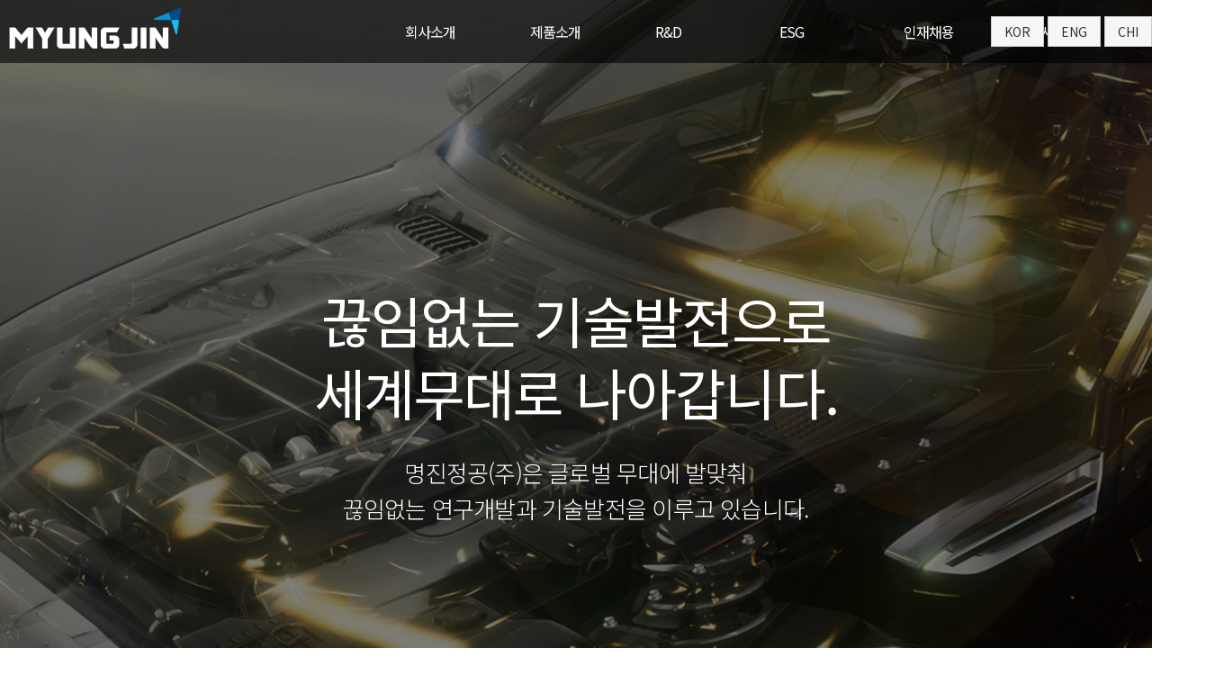

--- FILE ---
content_type: text/html; charset=UTF-8
request_url: http://mjpc.co.kr/?page_id=163
body_size: 93122
content:
<!doctype html>
<html lang="ko">
    <head>
        <meta charset="utf-8">
        <meta name="viewport" content="width=480px,target-densitydpi=medium-dpi">
        <link rel="stylesheet" href="https://fonts.googleapis.com/css?family=Noto+Sans+KR:300,400,500,700,900&display=swap&subset=korean">
        
<title>명진정공(주)</title>

<meta name="title" content="명진정공(주)">
<meta name="keywords" content="명진정공(주), 명진정공, 엔진부품, 전장부품, 자동차부품">
<meta name="subject" content="명진정공(주)">
<meta name="description" content="명진정공(주), 글로벌 무대에 발맞춰 끊임없는 연구개발과 기술발전을 이루고 있습니다. ">
<meta property="og:title" content="명진정공(주)"> 
<meta property="og:description" content="명진정공(주), 글로벌 무대에 발맞춰 끊임없는 연구개발과 기술발전을 이루고 있습니다. ">
<meta property="og:url" content="">
<meta property="og:image" content="http://mjpc.co.kr/_files/6pE1hc_zN.jpg">

<link rel="shortcut icon" href="/_files/6pE1hqFh5.png">






<!-- Mozilla/5.0 (Macintosh; Intel Mac OS X 10_15_7) AppleWebKit/537.36 (KHTML, like Gecko) Chrome/131.0.0.0 Safari/537.36; ClaudeBot/1.0; +claudebot@anthropic.com) -->



<link rel="canonical" href="http://mjpc.co.kr/">
<link rel="stylesheet" href="/mvwizSWF3.0/etc/jquery-ui-1.11.1.css" />
<link rel="stylesheet" type="text/css" href="/mvwizSWF3.0/etc/style.css?ts=2020-02-20"/>
<link href="/mvwizSWF3.0/editor/css/style.css" rel="stylesheet" type="text/css" />







<link href="/mvwizSWF3.0/etc/lightbox/css/lightbox.css" rel="stylesheet" />
<link href="/mvwizSWF3.0/etc/flexslider/flexslider.css" rel="stylesheet" />
<link href="/mvwizFramework7.3/mvwizWebCom/color-picker/jquery.colorpicker.css" rel="stylesheet" type="text/css"/>
<link href="/mvwizFramework7.3/mvwizWebCom/design/basic.css" rel="stylesheet" />
<link rel="stylesheet" type="text/css" href="/mvwizSWF3.0/etc/slick/slick.css">
<link rel="stylesheet" type="text/css" href="/mvwizSWF3.0/etc/datetimepicker/jquery.datetimepicker.css">





<script src="/mvwizSWF3.0/etc/jquery.min-1.11.1.js"></script> 
<script src="/mvwizSWF3.0/etc/jquery-ui.min-1.11.1.js"></script>
<script src="/mvwizSWF3.0/etc/html5.js"></script>



<script type="text/javascript" src="/mvwizSWF3.0/etc/script.js?version=2025-10-31" charset="utf-8"></script>


<link rel="stylesheet" href="//cdn.rawgit.com/xdan/datetimepicker/master/jquery.datetimepicker.css">
<script src="//cdn.rawgit.com/xdan/datetimepicker/master/jquery.datetimepicker.js"></script>
<script src="/mvwizFramework7.3/mvwizWebCom/mvwizEditor.1.0.1/mvwizEditor.js?ts=2024-05-11"></script> 

<script type="text/javascript" src="/mvwizSWF3.0/etc/js.mvwizThemeFlash.js" charset="utf-8"></script>
<script src="/mvwizSWF3.0/etc/js.popup.js" language="javascript" type="text/javascript" charset="UTF-8"></script>
<script src="/mvwizSWF3.0/etc/imageMapResizer.min.js" language="javascript" type="text/javascript" charset="UTF-8"></script>

<script src="/mvwizSWF3.0/etc/lightbox/js/lightbox.min.js"></script>
<script src="/mvwizSWF3.0/etc/flexslider/jquery.flexslider.js"></script>

<script src="/mvwizFramework7.3/mvwizWebCom/color-picker/jquery.colorpicker.js"></script>


<script src="/mvwizFramework7.3/mvwizWebCom/ace-builds-master/src/ace.js"></script>
<script src="/mvwizFramework7.3/mvwizWebCom/ace-builds-master/src/ext-settings_menu.js"></script>
<script src="/mvwizSWF3.0/etc/parallax.min.js"></script>
<script src="/mvwizSWF3.0/etc/jquery.vticker-main.js"></script>
<script type="text/javascript" src="/mvwizSWF3.0/etc/slick/slick.min.js"></script>
<script type="text/javascript" src="/mvwizSWF3.0/etc/datetimepicker/jquery.datetimepicker.full.js"></script>
<script src="//developers.kakao.com/sdk/js/kakao.min.js"></script>


<div style="background:url(img/screen-black.png); width:100%;height:2000px;position:fixed;top:0px;left:0px;z-index:999999;display:none;" id="blacksheepwall"></div>
<div class="mvwizSWF2" id="upload_file_library_dsp" style="line-height:180%;font-family:맑은 고딕;display:none;position:fixed;bottom:20px;right:20px;width:1250px;height:650px;border:5px solid #4bb5d6;background-color:#FFFFFF;padding:10px;border-radius:10px;padding:0px;z-index:9999999;"></div>




<script>
menu_fixed(['mvwizBlacksheep_dsp'],30);
var mvwizdatetimepicker_day = '';
var mvwizdatetimepicker_time = '';




function mvwizQuickSearch(inputobj,target){

	var firstobj = null;
	var input = inputobj;
	var filter = input.value.toLowerCase();
	var menuItems = document.querySelectorAll(target);

	for (var i = 0; i < menuItems.length; i++) {
		var menuItem = menuItems[i];
		var text = menuItem.textContent.toLowerCase();

		if (text.includes(filter)) {
			firstobj = firstobj?firstobj:menuItem;
			menuItem.style.display = 'block'; // 일치하는 항목 표시
		} else {
			menuItem.style.display = 'none'; // 일치하지 않는 항목 숨김
		}
	}


	// 검색어가 없을 때는 모든 항목을 다시 표시
	if (filter === '') {
		firstobj = null;
		for (var i = 0; i < menuItems.length; i++) {
			menuItems[i].style.display = 'block';
		}
	}

	if (event.keyCode === 13) {
		if(firstobj){
			firstobj.click()
		}
	}



}

</script>

<style>
.xdsoft_datetimepicker {
    z-index: 9999999 !important;
}

<style>

.w1200c { width: 1200px; margin: 0 auto; }
.sub_tit { padding: 100px 0 50px 0; text-align: center; }

@font-face {
    font-family: 'TTTtangsbudaejjigaeB';
    src: url('https://cdn.jsdelivr.net/gh/projectnoonnu/noonfonts_2212@1.0/TTTtangsbudaejjigaeB.woff2') format('woff2');
    font-weight: 700;
    font-style: normal;
}
@font-face {
    font-family: 'Cafe24Shiningstar';
    src: url('https://cdn.jsdelivr.net/gh/projectnoonnu/noonfonts_twelve@1.1/Cafe24Shiningstar.woff') format('woff');
    font-weight: normal;
    font-style: normal;
}
@font-face {
    font-family: 'SCoreDream3';
    font-weight: 300; 
    font-style: normal; 
    src: url(https://cdn.jsdelivr.net/gh/webfontworld/SCoreDream/SCoreDream3.woff2) format('woff2'),
         url(https://cdn.jsdelivr.net/gh/webfontworld/SCoreDream/SCoreDream3.woff) format('woff');
    font-display: swap;
}
@font-face {
    font-family: 'SCoreDream6';
    font-weight: 600; 
    font-style: normal; 
    src: url(https://cdn.jsdelivr.net/gh/webfontworld/SCoreDream/SCoreDream6.woff2) format('woff2'),
         url(https://cdn.jsdelivr.net/gh/webfontworld/SCoreDream/SCoreDream6.woff) format('woff');
    font-display: swap;
}

@import url(//fonts.googleapis.com/earlyaccess/notosanskr.css);
.notosanskr * { 
 font-family: 'Noto Sans KR', sans-serif;
}

@font-face {
    font-family: 'OTEnjoystoriesBA';
    src: url('https://cdn.jsdelivr.net/gh/projectnoonnu/noonfonts_two@1.0/OTEnjoystoriesBA.woff') format('woff');
    font-weight: normal;
    font-style: normal;
}
@font-face {
    font-family: 'GmarketSansLight';
    src: url('https://cdn.jsdelivr.net/gh/projectnoonnu/noonfonts_2001@1.1/GmarketSansLight.woff') format('woff');
    font-weight: normal;
    font-style: normal;
}
@font-face {
    font-family: 'GmarketSansMedium';
    src: url('https://cdn.jsdelivr.net/gh/projectnoonnu/noonfonts_2001@1.1/GmarketSansMedium.woff') format('woff');
    font-weight: normal;
    font-style: normal;
}
@font-face {
    font-family: 'GmarketSansBold';
    src: url('https://cdn.jsdelivr.net/gh/projectnoonnu/noonfonts_2001@1.1/GmarketSansBold.woff') format('woff');
    font-weight: normal;
    font-style: normal;
}


</style>

</style>	

		
<iframe style="display:none;" name="event_listener_dsp"></iframe>
<script>
$(document).ready(function() {

});

function mvwizUpload_inputbox(name, value) {
    // 1. 랜덤한 고유 ID (UID) 생성 (예: u + 랜덤문자열)
    // 겹칠 확률을 극도로 낮추기 위해 날짜값과 랜덤값을 조합하거나, 간단히 랜덤값만 사용할 수 있습니다.
    var uid = 'u' + Math.random().toString(16).slice(2);

    // value가 없을 경우 빈 문자열로 처리
    if (value === undefined || value === null) value = '';

    // 2. HTML 템플릿 생성 (백틱 ` 사용)
    //  문법을 사용하여 name, value, uid를 적절한 위치에 삽입합니다.
    var html = `
    
    <div class="mvwizUpload_inputbox">
    <span style="position:relative;">
        <input type="text" name="`+name+`" value="`+value+`" id="`+uid+`" readonly>
        <div id="img_prev_`+uid+`" style="position:absolute;top:20px;left:0px;display:none;z-index:10;"></div>
    </span>
    <input type="button" value="찾아보기" onclick="window_open('/?__upload=1&amp;exec=tn&amp;uid=`+uid+`');" style="width:70px;padding:5px 0px;">
    <input type="button" value="값 초기화" onclick="document.getElementById('`+uid+`').value='';" style="width:70px;padding:5px 0px;">
    </div>
    `;

    // 3. 해당 위치에 출력
    document.write(html);
}
</script>
        <style>
            #cms2frame *, .wrapper *::before, .wrapper *::after {
                box-sizing: content-box !important;
            }
            html, body, div, span, applet, object, iframe, h1, h2, h3, h4, h5, h6, p, blockquote, pre, a, abbr, acronym, address, big, cite, code, del, dfn, em, img, ins, kbd, q, s, samp, small, strike, strong, sub, sup, tt, var, b, u, i, center, dl, dt, dd, ol, ul, li, fieldset, form, label, legend, table, caption, tbody, tfoot, thead, tr, th, td, article, aside, canvas, etails, embed, figure, figcaption, footer, header, hgroup, menu, nav, output, ruby, section, summary, time, mark, audio, video, button {
              margin: 0;
              padding: 0;
              border: 0;
              vertical-align: baseline;
              font-family: inherit; }
            
            article, aside, details, figcaption, figure, footer, header, hgroup, menu, nav, section {
              display: block; }
            
            body {
              line-height: 1; }
            
            ol, ul {
              list-style: none; }
            
            table {
              border-collapse: collapse;
              border-spacing: 0; }
            
            .sr-only {
              position: absolute;
              width: 1px;
              height: 1px;
              padding: 0;
              overflow: hidden;
              clip: rect(0, 0, 0, 0);
              white-space: nowrap;
              border: 0; }
            
            input, select, textarea {
              font-family: inherit;
              outline: none !important; }
            
            a, button {
              color: #333;
              cursor: pointer;
              background: none;
              border: 0;
              padding: 0;
              outline: none;
              text-decoration: none; }
              a:hover, button:hover {
                color: #666; }
            
            body {
              min-width: 360px;
              width: 100%;
              font-family: 'Noto Sans KR', sans-serif;
              padding-top: 85px;
              box-sizing: border-box; }
              body *, body *::before, body *::after {
                box-sizing: border-box; }
              @media (min-width: 1200px) {
                body {
                  padding-top: 0; } }
            
            .container {
              display: block;
              width: 100%;
              max-width: 1400px;
              padding: 0 20px;
              margin: 0 auto; }
              @media (min-width: 1200px) {
                .container {
                  padding: 0; } }
            
            #header {
              position: fixed;
              top: 0;
              left: 0;
              z-index: 100;
              width: 100%;
              background-color: #fff; }
              #header .container {
                position: relative;
                padding: 6px 20px; }
                #header .container .btn-area {
                  position: absolute;
                  top: 50%;
                  left: 20px;
                  transform: translateY(-50%); }
                  #header .container .btn-area .btn-nav {
                    width: 24px; }
                    #header .container .btn-area .btn-nav span {
                      display: block;
                      width: 100%;
                      height: 2px;
                      background-color: #000; }
                      #header .container .btn-area .btn-nav span ~ span {
                        margin-top: 6px; }
                      #header .container .btn-area .btn-nav span:nth-of-type(2) {
                        width: 75%; }
                #header .container .logo {
                  width: 233px;
                  font-size: 0;
                  margin: 0 auto; }
                  #header .container .logo > a {
                    display: block; }
                    #header .container .logo > a img {
                      width: 212px;}
                    #header .container .logo > a img.logo-w {
                        display: none;
                    }
                    #header .container .logo > a img.logo-b {
                        display: block;
                    }
                #header .container #gnb {
                  display: none; }
                #header .container .btn-contact {
                  position: absolute;
                  top: 50%;
                  right: 20px;
                  transform: translateY(-50%); }
                  #header .container .btn-contact > a {
                    display: block;
                    width: 28px; }
                    #header .container .btn-contact > a img {
                      display: block;
                      width: 100%; }
              @media (min-width: 1200px) {
                  #header {
                      background-color: rgba(0,0,0,0.6);
                  }
                  #header.scroll,
                  #header.over {
                      background-color: #fff;
                  }
                #header .container {
                  padding: 0;
                  padding-left: 270px; }
                  #header .container .btn-area {
                    display: none; }
                  #header .container .logo {
                    position: absolute;
                    top: 0;
                    left: 0; }
                    #header .container .logo > a img.logo-w {
                        display: block;
                    }
                    #header .container .logo > a img.logo-b {
                        display: none;
                    }
                    #header.scroll .container .logo > a img.logo-w,
                    #header.over .container .logo > a img.logo-w {
                        display: none;
                    }
                    #header.scroll .container .logo > a img.logo-b,
                    #header.over .container .logo > a img.logo-b {
                        display: block;
                    }
                  #header .container #gnb {
                    display: block;
                    position: relative;
                    padding-left: 180px; }
                    #header .container #gnb .contact {
                      display: ;
                      position: absolute;
                      top: 15px;
                      left: 0; }
                      #header .container #gnb .contact > a {
                        display: block;
                        font-size: 16px;
                        font-weight: 500;
                        color: #fff;
                        line-height: 25px;
                        padding: 7.5px 20px;
                        border-radius: 100px;
                        background-color: #66400f; }
                        #header .container #gnb .contact > a .icon {
                          display: inline-block;
                          vertical-align: top;
                          width: 25px;
                          height: 25px;
                          margin-right: 10px;
                          background-image: url(/_files/6f0XblfY2.png);
                          background-repeat: no-repeat;
                          background-position: 50% 50%;
                          background-size: auto; }
                    #header .container #gnb > ul {
                      display: table;
                      width: 100%;
                      text-align: left;
                      table-layout: fixed; }
                      #header .container #gnb > ul > li {
                        display: table-cell;
                        width: 1%;
                        vertical-align: top; }
                        #header .container #gnb > ul > li > a {
                          position: relative;
                          display: block;
                          font-size: 16px;
                          color: #fff;
                          font-weight: 400;
                          letter-spacing: -1px;
                          line-height: 70px;
                          -webkit-transition-property: all;
                          transition-property: all;
                          -webkit-transition-duration: 0.15s;
                          transition-duration: 0.15s;
                          -webkit-transition-timing-function: linear;
                          transition-timing-function: linear;
                          -webkit-transition-delay: 0s;
                          transition-delay: 0s; }
                        #header.scroll .container #gnb > ul > li > a,
                        #header.over .container #gnb > ul > li > a {
                            color: #000;
                        }
                          #header .container #gnb > ul > li > a:after {
                            display: black;
                            position: absolute;
                            bottom: 0;
                            left: 0%;
                            width: 0;
                            height: 2px;
                            content: '';
                            background-color: #007cc8;
                            transform: translateX(0%);
                            -webkit-transition-property: all;
                            transition-property: all;
                            -webkit-transition-duration: 0.15s;
                            transition-duration: 0.15s;
                            -webkit-transition-timing-function: linear;
                            transition-timing-function: linear;
                            -webkit-transition-delay: 0s;
                            transition-delay: 0s; }
                        #header .container #gnb > ul > li.active > a {
                          color: #007cc8; font-weight: 700; }
                          #header .container #gnb > ul > li.active > a:after {
                            width: 80%; }
                        #header .container #gnb > ul > li > div {
                          display: none; }
                          #header .container #gnb > ul > li > div > ul {
                            padding: 10px 0 20px; }
                            #header .container #gnb > ul > li > div > ul > li > a {
                              color: #222;
                              letter-spacing: -1px;
                              font-size: 13px;
                              line-height: 43px;
                              -webkit-transition-property: all;
                              transition-property: all;
                              -webkit-transition-duration: 0.15s;
                              transition-duration: 0.15s;
                              -webkit-transition-timing-function: linear;
                              transition-timing-function: linear;
                              -webkit-transition-delay: 0s;
                              transition-delay: 0s; }
                              #header .container #gnb > ul > li > div > ul > li > a:hover {
                                color: #007cc8; font-weight: 700; }
                  #header .container .btn-contact {
                    display: none; }
                #header.show .container #gnb > ul > li > div {
                  display: block; } }
              @media (min-width: 1400px) {
                #header .container {
                  padding-left: 300px; }
                  #header .container #gnb {
                    padding-left: 0;
                    padding-right: 200px;}
                    #header .container #gnb > ul > li > a {
                      font-size: 19px; }
                    #header .container #gnb > ul > li > div > ul > li > a {
                      font-size: 16px; } }
            /* nav */
            #nav {
              position: fixed;
              top: 0;
              left: -100%;
              z-index: 102;
              width: 300px;
              height: 100%;
              -webkit-transition-property: all;
              transition-property: all;
              -webkit-transition-duration: 0.15s;
              transition-duration: 0.15s;
              -webkit-transition-timing-function: linear;
              transition-timing-function: linear;
              -webkit-transition-delay: 0s;
              transition-delay: 0s;
              background-color: #fff; }
              #nav .nav-head {
                position: relative;
                padding: 10px;
                border-bottom: 1px solid #dcdcdc; }
                #nav .nav-head h2 {
                  display: inline-block;
                  font-size: 0; }
                  #nav .nav-head h2 img {
                    display: block;
                    height: 28px; }
                #nav .nav-head .btn-area {
                  position: absolute;
                  top: 0;
                  right: -50px; }
                  #nav .nav-head .btn-area .btn-nav-close {
                    display: block;
                    width: 50px;
                    height: 50px;
                    background: none; }
                    #nav .nav-head .btn-area .btn-nav-close img {
                      display: block; }
              #nav .nav-content {
                height: calc(100% - 50px);
                overflow-y: auto; }
                #nav .nav-content .member {
                  text-align: center; }
                  #nav .nav-content .member > ul {
                    display: table;
                    width: 100%;
                    table-layout: fixed;
                    background: linear-gradient(to right, #2b8ec9, #08b3de); }
                    #nav .nav-content .member > ul > li {
                      display: table-cell;
                      vertical-align: middle;
                      border-right: 1px solid #2b8ec9; }
                      #nav .nav-content .member > ul > li:last-child {
                        border-right: 0; }
                      #nav .nav-content .member > ul > li > a, #nav .nav-content .member > ul > li span {
                        font-size: 12px;
                        color: #fff;
                        font-weight: 400;
                        line-height: 38px; }
                #nav .nav-content .menu-list > ul > li > a {
                  display: block;
                  font-size: 16px;
                  color: #333;
                  font-weight: 400;
                  padding: 0 15px;
                  line-height: 44px;
                  border-bottom: 1px solid #dcdcdc;
                  background-image: url(/_files/6f0WxjlID.png);
                  background-repeat: no-repeat;
                  background-position: calc(100% - 15px) 50%;
                  background-size: auto; }
                #nav .nav-content .menu-list > ul > li > div > ul {
                  padding: 10px 0;
                  background-color: #f9f9f9;
                  border-bottom: 1px solid #dcdcdc; }
                  #nav .nav-content .menu-list > ul > li > div > ul > li > a {
                    display: block;
                    font-size: 14px;
                    color: #777;
                    line-height: 30px;
                    font-weight: 400;
                    padding: 0 20px; }
                #nav .nav-content .menu-list > ul > li:last-child > div > ul {
                  border-bottom: 0; }
                #nav .nav-content .menu-list .contact > a {
                  display: block;
                  font-size: 14px;
                  color: #fff;
                  font-weight: 600;
                  line-height: 40px;
                  text-align: center;
                  background: linear-gradient(to right, #2b8ec9, #66400f); }
            
            .nav-backdrop {
              position: fixed;
              top: 0;
              left: 0;
              display: none;
              width: 100%;
              height: 100%;
              z-index: 101;
              background-color: rgba(0, 0, 0, 0.4); }
            
            body.opened #nav {
              left: 0; }
            body.opened .nav-backdrop {
              display: block; }
            
            #header > .member {display: none;}
            @media (min-width: 1200px) {
                #header > .member {
                    position: absolute; top: 10px; right: 10px; display: block;
                }
                #header > .member * {color: #fff !important; font-size: 10px !important;}
            }
            /*# sourceMappingURL=default.css.map */
#header {
     overflow: hidden;
}
#header:after {
    display: block; content: '';
    position: absolute;
    top: 85px; left: 0;
    width: 100%; height: 50vh;
    background-color: #f1f1f3;
    z-index: -1;
}
@media (min-width: 1200px) {
    #header:after {
        top: 70px;
    }
}
#header .container .language {
    display: none;
    position: absolute;
    top: 18px; right: 20px;
}
#header .container .language button {
    background-color: #f6f6f6;
    border: 1px solid #ccc;
    font-size: 14px;
    padding: 6px 14px;
    text-transform: uppercase;
    transition: all 0.4s;
}
#header .container .language button:hover {
    color: #fff;
    background-color: #014183;
    border: 1px solid #014183;
}
@media (min-width: 1200px) {
    #header .container .language {
        display: block;
        right: 0;
    }
}

#nav .language {
    padding: 10px 0;
    text-align: center;
    border-bottom: 1px solid #dcdcdc;
}
#nav .language button {
    background-color: #f6f6f6;
    border: 1px solid #ccc;
    font-size: 14px;
    padding: 6px 14px;
    text-transform: uppercase;
    transition: all 0.4s;
}
  

        </style>
    </head>
    <body>
        
        <header id="header">
            <div class="container">
                <div class="btn-area">
                    <button type="button" class="btn-nav">
                        <span></span>
                        <span></span>
                        <span></span>
                    </button>
                </div>
                <h1 class="logo">
                    <a href="/">
                        <img src="/_files/6pE16d4rT.png" alt="" class="logo-w">
                        <img src="/_files/6pE16d6Hp.png" alt="" class="logo-b">
                    </a>
                </h1>
                <nav id="gnb">
                    <ul class="depth1">
	<li class=" has-child">
		<a href="/index.php?idx=c650d6339f5c7c" target="" onmouseover=""  target="">회사소개</a>

		<div><ul class="depth2  " >
			<li class="  " onmouseover="">
				<a href="/index.php?idx=c650d6339f5c7c/c650d6353f5c8f" target="">인사말</a>
			</li>

			<li class="  " onmouseover="">
				<a href="/index.php?idx=c650d6339f5c7c/c650d6353f5c91" target="">회사개요 및 연혁</a>
			</li>

			<li class="  " onmouseover="">
				<a href="/index.php?idx=c650d6339f5c7c/c650d6353f5c93" target="">경영이념</a>
			</li>

			<li class="  " onmouseover="">
				<a href="/index.php?idx=c650d6339f5c7c/c653b7f0233719" target="">조직도</a>
			</li>

			<li class="  " onmouseover="">
				<a href="/index.php?idx=c650d6339f5c7c/c653b7f033371b" target="">인증현황</a>
			</li>

			<li class="  " onmouseover="">
				<a href="/index.php?idx=c650d6339f5c7c/c66470af3d461d" target="">CI소개</a>
			</li>

			<li class="  " onmouseover="">
				<a href="/index.php?idx=c650d6339f5c7c/c653b7f113371d" target="">오시는길</a>
			</li>
		</ul></div>
	</li>
	<li class=" has-child">
		<a href="/index.php?idx=c650d6339f5c7e" target="" onmouseover=""  target="">제품소개</a>

		<div><ul class="depth2  " >
			<li class="  " onmouseover="">
				<a href="/index.php?idx=c650d6339f5c7e/c6549a4f8067ed" target="">엔진부품</a>
			</li>

			<li class="  " onmouseover="">
				<a href="/index.php?idx=c650d6339f5c7e/c6549a4f8067ef" target="">전장부품</a>
			</li>
		</ul></div>
	</li>
	<li class=" has-child">
		<a href="/index.php?idx=c650d6339f5c80" target="" onmouseover=""  target="">R&D</a>

		<div><ul class="depth2  " >
			<li class="  " onmouseover="">
				<a href="/index.php?idx=c650d6339f5c80/c650d6374f5ca1" target="">연구소소개</a>
			</li>

			<li class="  " onmouseover="">
				<a href="/index.php?idx=c650d6339f5c80/c650d6378f5cb5" target="">연구개발분야</a>
			</li>
		</ul></div>
	</li>
	<li class=" has-child">
		<a href="/index.php?idx=c6639e2dd73986" target="" onmouseover=""  target="">ESG</a>

		<div><ul class="depth2  " >
			<li class="  " onmouseover="">
				<a href="/index.php?idx=c6639e2dd73986/c6639e2f27398b" target="">ESG소개</a>
			</li>

			<li class="  " onmouseover="">
				<a href="/index.php?idx=c6639e2dd73986/c6639e2f27398d" target="">환경보건경영</a>
			</li>

			<li class="  " onmouseover="">
				<a href="/index.php?idx=c6639e2dd73986/c6639e2f37398f" target="">사회공헌</a>
			</li>

			<li class="  " onmouseover="">
				<a href="/index.php?idx=c6639e2dd73986/c6639e2f373991" target="">지배구조</a>
			</li>
		</ul></div>
	</li>
	<li class=" has-child">
		<a href="/index.php?idx=c650d6339f5c82" target="" onmouseover=""  target="">인재채용</a>

		<div><ul class="depth2  " >
			<li class="  " onmouseover="">
				<a href="/index.php?idx=c650d6339f5c82/c653b7f5e33735" target="">인재상</a>
			</li>

			<li class="  " onmouseover="">
				<a href="/index.php?idx=c650d6339f5c82/c6639e2d273981" target="">채용안내</a>
			</li>

			<li class="  " onmouseover="">
				<a href="/index.php?idx=c650d6339f5c82/c6552efa1b8ebc" target="">복리후생</a>
			</li>
		</ul></div>
	</li>
	<li class=" has-child">
		<a href="/index.php?idx=c650d6339f5c84" target="" onmouseover=""  target="">회사소식</a>

		<div><ul class="depth2  " >
			<li class="  " onmouseover="">
				<a href="/index.php?idx=c650d6339f5c84/c653b7f663373a" target="">주요활동</a>
			</li>

			<li class="  " onmouseover="">
				<a href="/index.php?idx=c650d6339f5c84/c653b7f693373c" target="">공지사항</a>
			</li>
		</ul></div>
	</li>
</ul>
                </nav>
                <div class="language">
                    <button onclick="window.open('http://mjpc.co.kr/')">kor</button>
                    <button onclick="window.open('http://en.mjpc.co.kr/')">eng</button>
                    <button onclick="window.open('http://ch.mjpc.co.kr/')">chi</button>
                </div>
            </div>
            <div class="member">
                <div  class="preset_hidden_login"  onclick="login_open();"><img src=/_files/5CQeg6GY-.png height=10></div>
            </div>
        </header>
        
        <nav id="nav">
            <div class="nav-head">
                <h2 class="logo">
                    <img src="/_files/6qo-mu685.png" alt="">
                </h2>
                <div class="btn-area">
                    <button type="button" class="btn-nav-close">
                        <img src="/_files/6f0VkhapV.png" alt="">
                    </button>
                </div>
            </div>
            <div class="nav-content">
                <div class="language">
                    <button onclick="window.open('http://mjpc.co.kr/')">kor</button>
                    <button onclick="window.open('http://en.mjpc.co.kr/')">eng</button>
                    <button onclick="window.open('http://ch.mjpc.co.kr/')">chi</button>
                </div>
                <div class="menu-list">
                    <ul class="depth1">
	<li class=" has-child">
		<a href="/index.php?idx=c650d6339f5c7c" target="" onmouseover=""  target="">회사소개</a>

		<div><ul class="depth2  " >
			<li class="  " onmouseover="">
				<a href="/index.php?idx=c650d6339f5c7c/c650d6353f5c8f" target="">인사말</a>
			</li>

			<li class="  " onmouseover="">
				<a href="/index.php?idx=c650d6339f5c7c/c650d6353f5c91" target="">회사개요 및 연혁</a>
			</li>

			<li class="  " onmouseover="">
				<a href="/index.php?idx=c650d6339f5c7c/c650d6353f5c93" target="">경영이념</a>
			</li>

			<li class="  " onmouseover="">
				<a href="/index.php?idx=c650d6339f5c7c/c653b7f0233719" target="">조직도</a>
			</li>

			<li class="  " onmouseover="">
				<a href="/index.php?idx=c650d6339f5c7c/c653b7f033371b" target="">인증현황</a>
			</li>

			<li class="  " onmouseover="">
				<a href="/index.php?idx=c650d6339f5c7c/c66470af3d461d" target="">CI소개</a>
			</li>

			<li class="  " onmouseover="">
				<a href="/index.php?idx=c650d6339f5c7c/c653b7f113371d" target="">오시는길</a>
			</li>
		</ul></div>
	</li>
	<li class=" has-child">
		<a href="/index.php?idx=c650d6339f5c7e" target="" onmouseover=""  target="">제품소개</a>

		<div><ul class="depth2  " >
			<li class="  " onmouseover="">
				<a href="/index.php?idx=c650d6339f5c7e/c6549a4f8067ed" target="">엔진부품</a>
			</li>

			<li class="  " onmouseover="">
				<a href="/index.php?idx=c650d6339f5c7e/c6549a4f8067ef" target="">전장부품</a>
			</li>
		</ul></div>
	</li>
	<li class=" has-child">
		<a href="/index.php?idx=c650d6339f5c80" target="" onmouseover=""  target="">R&D</a>

		<div><ul class="depth2  " >
			<li class="  " onmouseover="">
				<a href="/index.php?idx=c650d6339f5c80/c650d6374f5ca1" target="">연구소소개</a>
			</li>

			<li class="  " onmouseover="">
				<a href="/index.php?idx=c650d6339f5c80/c650d6378f5cb5" target="">연구개발분야</a>
			</li>
		</ul></div>
	</li>
	<li class=" has-child">
		<a href="/index.php?idx=c6639e2dd73986" target="" onmouseover=""  target="">ESG</a>

		<div><ul class="depth2  " >
			<li class="  " onmouseover="">
				<a href="/index.php?idx=c6639e2dd73986/c6639e2f27398b" target="">ESG소개</a>
			</li>

			<li class="  " onmouseover="">
				<a href="/index.php?idx=c6639e2dd73986/c6639e2f27398d" target="">환경보건경영</a>
			</li>

			<li class="  " onmouseover="">
				<a href="/index.php?idx=c6639e2dd73986/c6639e2f37398f" target="">사회공헌</a>
			</li>

			<li class="  " onmouseover="">
				<a href="/index.php?idx=c6639e2dd73986/c6639e2f373991" target="">지배구조</a>
			</li>
		</ul></div>
	</li>
	<li class=" has-child">
		<a href="/index.php?idx=c650d6339f5c82" target="" onmouseover=""  target="">인재채용</a>

		<div><ul class="depth2  " >
			<li class="  " onmouseover="">
				<a href="/index.php?idx=c650d6339f5c82/c653b7f5e33735" target="">인재상</a>
			</li>

			<li class="  " onmouseover="">
				<a href="/index.php?idx=c650d6339f5c82/c6639e2d273981" target="">채용안내</a>
			</li>

			<li class="  " onmouseover="">
				<a href="/index.php?idx=c650d6339f5c82/c6552efa1b8ebc" target="">복리후생</a>
			</li>
		</ul></div>
	</li>
	<li class=" has-child">
		<a href="/index.php?idx=c650d6339f5c84" target="" onmouseover=""  target="">회사소식</a>

		<div><ul class="depth2  " >
			<li class="  " onmouseover="">
				<a href="/index.php?idx=c650d6339f5c84/c653b7f663373a" target="">주요활동</a>
			</li>

			<li class="  " onmouseover="">
				<a href="/index.php?idx=c650d6339f5c84/c653b7f693373c" target="">공지사항</a>
			</li>
		</ul></div>
	</li>
</ul>
                </div>
            </div>
        </nav>
        <div class="nav-backdrop"></div>
        
        <script>
            (function($){
                // mobile menu
                $(document).on('click', '.btn-nav', function(){
                    $('body').addClass('opened');
                });
                $(document).on('click', '.btn-nav-close', function(){
                    $('body').removeClass('opened');
                });
                
                // header event
                $(document).on('mouseenter', '#gnb > ul > li', function(){
                    $('#gnb > ul > li').removeClass('active');
                    $(this).addClass('active');
                    $('#header').addClass('show');
                });
                $(document).on('mouseleave', '#gnb', function(){
                    $('#gnb > ul > li').removeClass('active');
                    $('#header').removeClass('show');
                });
                
                $(document).on('scroll', function(){
                    if($(window).scrollTop() > 5){
                        $('#header').addClass('scroll');
                    }else{
                        $('#header').removeClass('scroll');
                    }
                });
                
                $(document).on('mouseenter', '#header', function(){
                    $('#header').addClass('over');
                });
                $(document).on('mouseleave', '#header', function(){
                    $('#header').removeClass('over');
                });
  
            })(jQuery);
        </script>
    </body>
</html>

<script>
function mvwizDataMaker_input(conf){
    return false;
}

function mvwizDataMaker_edit(conf,id){
    return false;
}
</script>

<div class="mvwizSWF2">


<script>
		function mvwizCMS2_close_open(){
			if(document.getElementById('cms2closebtn').value=='>>'){
				mvwizCMS2_close();
				//document.getElementById('mvwizCMS2_input_dsp').innerHTML= '';
			}else{
				mvwizCMS2_open(1370);
			}
		}
		function mvwizCMS2_open(size){
				if(size>1100){
					jframe('/index.php?mvwizCMS2_excute=search&id=main_design_contents&search=%EB%AA%85%EC%A7%84%EC%A0%95%EA%B3%B5%28%EC%A3%BC%29','mvwizCMS2_input_dsp',this);
				}
				$('#cms2frame').animate({opacity: 1,width: size, height:730}, 500, function() {});
				document.getElementById('cms2closebtn').value='>>';
		}
		function mvwizCMS2_close(){
				$('#cms2frame').animate({opacity: 0.5,width: 100, height:100}, 500, function() {});
				document.getElementById('cms2closebtn').value='<<';
				document.getElementById('mvwizCMS2_input_dsp').innerHTML='';
		}

	setCookie('mvwizCMS2_width', '1200',1);
	setCookie('mvwizCMS2_left', '',1);
	</script>
	
	<div id="mvwizCMS2_wrap" class="mvwiztemplate_view_dsp" style="width:100%;">

<script>
var mvwizcms2_after_doc_id = '';
</script>



<div style="
width: 100%;
position:relative;
letter-spacing: -0.04em;


margin-top:px;
margin-bottom:px;
padding-top:px;
padding-bottom:px;

padding-left:px;
padding-right:px;
box-sizing: border-box;


;
background-color:#;

">

	<div style="max-width:px; width:100%;margin:0 auto;position:relative;left:px;" >
	<a name="dsp_column_6541fc6d17407"></a>
	<span id="dsp_column_6541fc6d17407">

<link rel="stylesheet" href="https://cdn.jsdelivr.net/npm/swiper@9/swiper-bundle.min.css">

<style>
.preloadingImg { width: 0; height: 0; overflow: hidden;}
.kv, 
.kv .swiper-slide { width: 100%; height: 900px; position: relative; overflow: hidden;}
.kv .swiper-slide:after { display: block; content: ''; width: 100%; height: 900px; position: absolute; top: 50%; left: 50%; transform: translate(-50%, -50%); transition: all 6s; }
.kv .swiper-slide.kv1:after { background: url(/_files/6l4wMpv7z.jpg) no-repeat center #202020; background-size: cover; } 
.kv .swiper-slide.kv2:after { background: url(/_files/6l4wMprwp.jpg) no-repeat center #202020; background-size: cover; }
.kv .swiper-slide.swiper-slide-active:after { transform: translate(-50%, -50%) scale(1.15); }
.kv .text-box { width: 100%; max-width: 1380px; position: absolute; top: 50%; left: 50%; transform: translate(-50%, -50%); z-index: 10; box-sizing: border-box; text-align:center; }
.kv .text-box small { display: block; font-size: 62px; font-weight: 400; letter-spacing: -0.03em; color: #fff; text-transform: capitalize; line-height:80px;}
.kv .text-box strong {font-size: 62px; font-weight: 600;color:#fff;}
.kv .text-box p { font-size: 26px; font-weight: 300; letter-spacing: -0.03em; line-height: 40px; color: #fff; margin-top:30px;}
.kv .text-box button { width: 260px; height: 70px; background-color: #fff; border: none; border-radius: 35px;
    font-size: 18px; letter-spacing: -0.03em; line-height: 32px; color: #454545; margin-top: 40px;  transition: all 0.4s;
}
.kv .text-box button:hover {
    background-color: #004FA1; color: #fff;
}
.kv .hidden { width: 1px; height: 1px; opacity: 0; position: absolute; top: 0; left: 0; }
@media screen and ( max-width: 640px ) {
    .kv, 
    .kv .swiper-slide { height: 640px; position: relative; }
    .kv .swiper-slide.kv2:after { background: url(/_files/6l4wMprwp.jpg) no-repeat 30% #202020; background-size: cover; } 
    .kv .text-box { width: 80%; }
    .kv .kv2 .text-box { width: 80%; left: 50%; transform: translate(-50%, -50%); }
    .kv .text-box small { font-size: 40px; line-height:50px; }
    .kv .text-box strong {font-size: 40px; font-weight:600;}
    .kv .text-box strong img { display: block; width: 100%; }
    .kv .text-box p { font-size: 22px; line-height: 30px; }
    .kv .text-box button { width: 180px; height: 60px; border-radius: 30px;
        font-size: 18px; line-height: 32px; color: #454545; margin-top: 30px;  transition: none;
    }
}
</style>
<div class="preloadingImg"><img src="/_files/6l4wMpv7z.jpg" alt=""><img src="/_files/6l4wMprwp.jpg" alt=""><img src="/_files/6l4wMpv7z.jpg" alt=""><img src="/_files/6l4wMprwp.jpg" alt=""></div>
<div class="kv">
    <img src="/_files/6l4wMpv7z.jpg" class="hidden">
    <div class="swiper kvSwiper swiper-fade swiper-initialized swiper-horizontal swiper-watch-progress swiper-backface-hidden">
        <div class="swiper-wrapper" id="swiper-wrapper-a6f41d4cc26908c6" aria-live="off" style="transition-duration: 1000ms;">
            <div class="swiper-slide kv1 swiper-slide-next swiper-slide-prev" role="group" aria-label="1 / 2" data-swiper-slide-index="0" style="width: 763px; opacity: 1; transform: translate3d(0px, 0px, 0px); transition-duration: 1000ms;">
                <div class="text-box">
                <small>끊임없는 기술발전으로<br>세계무대로 나아갑니다.</small>                    

                <p>명진정공(주)은 글로벌 무대에 발맞춰<br>끊임없는 연구개발과 기술발전을 이루고 있습니다.</p>                    
                </div>
            </div>
            <div class="swiper-slide kv2 swiper-slide-visible swiper-slide-active" role="group" aria-label="2 / 2" data-swiper-slide-index="1" style="width: 763px; opacity: 1; transform: translate3d(-763px, 0px, 0px); transition-duration: 1000ms;">
                <div class="text-box">
               <small>끊임없는 기술발전으로<br>세계무대로 나아갑니다.</small>                   

                <p>명진정공(주)은 글로벌 무대에 발맞춰<br>끊임없는 연구개발과 기술발전을 이루고 있습니다.</p>                    
                </div>
            </div>
        </div>
    <span class="swiper-notification" aria-live="assertive" aria-atomic="true"></span><span class="swiper-notification" aria-live="assertive" aria-atomic="true"></span><span class="swiper-notification" aria-live="assertive" aria-atomic="true"></span><span class="swiper-notification" aria-live="assertive" aria-atomic="true"></span><span class="swiper-notification" aria-live="assertive" aria-atomic="true"></span><span class="swiper-notification" aria-live="assertive" aria-atomic="true"></span><span class="swiper-notification" aria-live="assertive" aria-atomic="true"></span><span class="swiper-notification" aria-live="assertive" aria-atomic="true"></span><span class="swiper-notification" aria-live="assertive" aria-atomic="true"></span><span class="swiper-notification" aria-live="assertive" aria-atomic="true"></span><span class="swiper-notification" aria-live="assertive" aria-atomic="true"></span><span class="swiper-notification" aria-live="assertive" aria-atomic="true"></span><span class="swiper-notification" aria-live="assertive" aria-atomic="true"></span><span class="swiper-notification" aria-live="assertive" aria-atomic="true"></span><span class="swiper-notification" aria-live="assertive" aria-atomic="true"></span><span class="swiper-notification" aria-live="assertive" aria-atomic="true"></span></div>
</div>
<script src="https://cdn.jsdelivr.net/npm/swiper@9/swiper-bundle.min.js"></script>
<script>
var swiper = new Swiper(".kvSwiper", {
    slidesPerView: 1,
    spaceBetween: 0,
    effect: "fade",
    loop: true,
    autoplay: {
        delay: 5000,
        disableOnInteraction: false,
    },
    speed : 1000,
    /*
    pagination: {
        el: ".kv-pagination",
    },
    navigation: {
        nextEl: ".kv-button-next",
        prevEl: ".kv-button-prev",
    },
    */
});
</script> 

</span> 
	</div>
	
	</div>
<script>
var mvwizcms2_after_doc_id = '';
</script>



<div style="
width: 100%;
position:relative;
letter-spacing: -0.04em;


margin-top:px;
margin-bottom:px;
padding-top:px;
padding-bottom:px;

padding-left:20px;
padding-right:20px;
box-sizing: border-box;


;
background-color:#;

">

	<div style="max-width:px; width:100%;margin:0 auto;position:relative;left:px;" >
	<a name="dsp_column_6542fdd01a173"></a>
	<span id="dsp_column_6542fdd01a173">

<link href="https://unpkg.com/aos@2.3.1/dist/aos.css" rel="stylesheet">
<style>
@font-face {
    font-family: 'Pretendard-Bold';
    src: url('https://cdn.jsdelivr.net/gh/Project-Noonnu/noonfonts_2107@1.1/Pretendard-Bold.woff') format('woff');
    font-weight: 400;
    font-style: normal;
}
.wrap{padding:100px 0 0 0;width:1200px; margin:0 auto;position: relative;}

.about{background:#fff; background-size:cover; text-align:center;}
.about h3{letter-spacing: -0.03em;color:#000; font-family: 'Pretendard-Bold'; font-weight:900; font-size:64px; line-height:60px; margin-bottom:20px;}
.about h4{letter-spacing: -0.03em;color:#ff7300; font-size:24px; line-height:36px; margin-bottom:30px;  font-weight:700; }
.about p{letter-spacing: -0.03em;color:#333; padding-bottom:60px;font-size:20px; font-weight:400; line-height:30px}
.mobr{display:none;}



.about .mobr{display:none;}
.about .pcbr.mobr{display:block;}
@media screen and (max-width: 1200px){
    .wrap{width:100%; margin: 0 auto; }
    
}

@media screen and (max-width: 1024px){
    .about h3{font-size: 45px; line-height: 55px;margin-bottom: 0px;}
    
} 
@media screen and (max-width: 768px){
    .wrap { padding: 60px 0 0 0; }    
    .about .mobr{display:block;}
    .about .pcbr{display:none;}
    section{padding:0;}  
    .about{background:#fff;}
    .about h3{font-size: 40px;
    line-height: 50px;
    margin-bottom: 10px;}
    .about h4{font-size: 21px; margin-bottom: 20px;}
    .about p{font-size: 18px;    line-height: 29px;}
    .btn_link{padding: 11px 30px; font-size: 16px;}
    .about p .mobr{display:block;}
} 
@media screen and (max-width: 480px){
    .wrap { padding: 60px 0 0 0; }      
    .about h3{font-size: 35px;
    line-height: 44px;
    margin-bottom: 10px;}
    .about h4{font-size: 19px;line-height: 30px;}
    .about p{font-size: 18px;    line-height: 27px;;}
}    

</style>
<section class="about">
    <div class="wrap">
        <h3 data-aos="fade-up" data-aos-duration="800" class="aos-init aos-animate">
            PRODUCT</h3> 
        <p data-aos="fade-up" data-aos-duration="1500" class="aos-init aos-animate">
           
	   명진정공(주)은  자동차 엔진 부품을 전문적으로<br class="mobr">생산하고 있으며<br class="pcbr">최고 수준의 부품을 생산하고,<br class="mobr">관련 기술을 개발하고자 노력하고 있습니다.<br class="pcbr">
        </p>
       <!-- <div data-aos="fade-up" data-aos-duration="1800" class="aos-init aos-animate">
        <a href="/index.php?idx=c61e01c92edfec/c651e24cb4e8db" class="btn_link">MORE VIEW</a> 
        </div>-->
	</div>	 
</section>

<script src="https://unpkg.com/aos@2.3.1/dist/aos.js"></script>
<script>
  AOS.init();
</script>

</span> 
	</div>
	
	</div>
<script>
var mvwizcms2_after_doc_id = '';
</script>



<div style="
width: 100%;
position:relative;
letter-spacing: -0.04em;


margin-top:px;
margin-bottom:px;
padding-top:px;
padding-bottom:px;

padding-left:px;
padding-right:px;
box-sizing: border-box;


;
background-color:#;

">

	<div style="max-width:px; width:100%;margin:0 auto;position:relative;left:px;" >
	<a name="dsp_column_654465f4d6588"></a>
	<span id="dsp_column_654465f4d6588">

<link rel="stylesheet" href="https://cdn.jsdelivr.net/npm/swiper@10/swiper-bundle.min.css">
<script src="https://cdn.jsdelivr.net/npm/swiper@10/swiper-bundle.min.js"></script>
<style>
.main-event {
    padding: 0 0 120px 0;
    background-color:none;
    overflow: hidden;
}
.main-event .container {
    max-width: 1360px;
    margin: 0 auto;
    position: relative;
}
.main-event .container:after {
    display: block;
    content: '';
    clear: both;
}
.main-event .container .event-title {
    margin-bottom: 50px;
}
.main-event .container .event-title p {
    font-size: 22px;
    font-weight: 500;
    color: #000;
    opacity: 0.6;
}
.main-event .container .event-title i {
    font-style: italic;
}
.main-event .container .event-title strong {
    display: block;
    font-size: 48px;
    font-weight: 700;
    letter-spacing: -0.05em;
    margin-bottom: 20px;
    color: #fff;
}
.main-event .swiper-button-next {
    width: 60px; height: 60px;
    background-color: #000;
    position: absolute; top: -100px; left: auto; right: 169px;
    margin: 0;
    z-index: 11;
}
.main-event .swiper-button-prev {
    width: 60px; height: 60px;
    background-color: #000;
    position: absolute; top: -100px; left: auto; right: 230px;
    margin: 0;
    z-index: 11;
}
.swiper-button-next:after, 
.swiper-button-prev:after {
    font-size: 20px;
    color: #fff;
}
.main-event .aside {
    float: left;
    width: 330px;
}
.main-event .view {
    float: left;
    width: calc(100% - 330px);
    position: relative;
}
.main-event .mySwiper2 {
    width: 800px;
    margin: 0 auto 0 0;
    overflow: hidden;
	border-radius: 0px;
	z-index: 0;
}
.main-event .info-box {
    width: 460px;
    height: 400px;
    position: absolute; 
    bottom:0px;
    right: 0;
    background-color: #fff;
	    box-shadow: 1px 10px 20px rgb(98 98 98 / 20%);
    z-index: 10;
    
}
.main-event .info-box .mySwiper {
    overflow: hidden;
}
.main-event .mySwiper .swiper-slide {
    padding: 50px;
    box-sizing: border-box;
}
.main-event .mySwiper small {
    display: block;
    color: #dec923;
    font-size: 24px;
    letter-spacing: -0.01em;
}
.main-event .mySwiper strong {
    display: block;
    font-size: 36px;
    font-weight: 700;
    letter-spacing: -0.05em;   
    margin: 10px 0 20px 0;
	color:#000;
}
.main-event .mySwiper p {
    font-size: 20px;
    line-height: 30px;
    color: #000;
    letter-spacing: -0.01em;       
}
.main-event .mySwiper button  {
    border: none;
    background-color: #000;
    font-family: 'Montserrat', sans-serif;
    font-size: 16px;
    color: #fff;
    padding: 6px 14px 8px 16px;
    margin-top: 20px;
    letter-spacing: 0.03em;
}


.main-event .tab ul li {

    display: block;
    width: 320px; height: 100px;
    border-radius: 0px;
    box-sizing: border-box;
    margin: 0 0 10px 0;
    padding: 8px 30px;
    opacity: 1;
    background: #000;
    color:#fff;
    transition: all 0.4s;

}
.main-event .tab ul li a {
    display: block;
    font-size: 22px;
    width: 100%;
    line-height: 80px;
	color:#fff;
}

.main-event .tab ul li a:hover {color:#e2d03e;}
.main-event .tab ul li.active {
    width: 320px;
    color: #000;
    font-weight: 500;
    background: url(/_files/6ld2YiRmh.png) no-repeat #e2d03e;
    background-position: 92% 50%;
}
.main-event .tab ul li.active a {
    color: #000;
}
@media ( max-width: 1024px ) {
    .main-event {
        padding: 0px 20px 60px 20px;
    }
    .main-event .container {
        padding: 0 0 60px 0;
    }
    .main-event .container .event-title {
        text-align: center;
        margin-bottom: 30px;
    }
    .main-event .container .event-title p {
        font-size: 18px;
    }
    .main-event .container .event-title strong {
        font-size: 40px;
        margin-bottom: 16px;
    }
    .main-event .event-next,
    .main-event .event-prev {
    }
    .swiper-button-next:after, 
    .swiper-button-prev:after {
        font-size: 20px;
        color: #fff;
    }
    .main-event .aside {
        float: none;
        width: 100%;
    }
    .main-event .aside .kakao-link {
        color: #fff;
        position: absolute;
        bottom: 0; left: 50%;
        transform: translateX(-50%);
    }
    .main-event .aside .kakao-link .ico {
        display: inline-block;
        margin: 0 10px 0 0;
    }
    .main-event .aside .kakao-link .arrow {
        display: inline-block;
        margin: -3px 0 0 20px;
    }
    .main-event .view {
        float: none;
        width: 100%
    }
    .main-event .mySwiper2 {
        width: 100%;
        margin: 0;
    }
    .main-event .mySwiper2 .swiper-slide img {
        display: block;
        width: 100%;
    }
    .main-event .info-box {
        width: 400px;
        height: auto;
        position: relative; 
        bottom: auto;
        right: auto;
        margin: -20px auto 0 auto;
    }
    .main-event .mySwiper {
        width: 100%;
        height: auto;
    }
    .main-event .mySwiper .swiper-slide {
        padding: 20px;
    }
    .main-event .mySwiper small {
        font-size: 18px;
    }
    .main-event .mySwiper strong {
        font-size: 27px; 
        margin: 10px 0 20px 0;
    }
    .main-event .mySwiper p {
        font-size: 16px;
        line-height: 24px;
    }
    .main-event .mySwiper p:after {
        width: 40px;
        margin: 20px 0 20px 0;
    }
    .main-event .mySwiper .price  {
        position: relative;
        bottom: auto; left: auto;
    }
    .main-event .mySwiper .price b {
        font-size: 24px;
    }
    .event .mySwiper .price span {
        font-size: 16px;
    }
    .main-event .tab ul {
        font-size: 0;
        margin: 0 0 20px 0;
    }
    .main-event .tab ul li {
        display: inline-block;
        width: calc((100% - 10px) / 2); height: 80px;
        box-sizing: border-box;
        margin: 0 10px 10px 0;
        padding: 0px 20px;
    }
    .main-event .tab ul li a {
        font-size: 16px;
    }
    .main-event .tab ul li:nth-child(2n) {
        margin-right: 0;
    }
    .main-event .tab ul li.active {
        width: calc((100% - 10px) / 2);
        background: url(/_files/6ld2YiRmh.png) no-repeat #e2d03e;
        background-position: 92% 50%;
        background-size: 20px auto;
    }
    .main-event .swiper-button-next {
        width: 40px; height: 40px;
        top: 0; right: 0;
        z-index: 11;
    }
    .main-event .swiper-button-prev {
        width: 40px; height: 40px;
        top: 0; right: 41px;
        z-index: 11;
    }    
    
}
</style>
<div class="main-event">
    <div class="container">
        
         <div class="aside">
            <div class="tab aos-init aos-animate" data-aos="fade-right" data-aos-delay="300">
                <ul>
                    <li class="active"><a>엔진부품</a></li>
                    <li><a>전장부품</a></li>
                </ul>
            </div>
        </div>
        
        <div class="view gfsection01">
            <div class="swiper mySwiper2 picSwiper1 aos-init aos-animate" data-aos="fade-left">
                <div class="swiper-wrapper">
                    
                    <div class="swiper-slide">
                        <img src="/_files/6l4Cb2Ss3.jpg" alt="EAGLE ROTOR">
                    </div>
                    <div class="swiper-slide">
                        <img src="/_files/6l4Cb2Ob3.jpg" alt="EAGLE COVER">
                    </div>
                    <div class="swiper-slide">
                        <img src="/_files/6lnbNAv5-.jpg" alt="THETA3-FF">
                    </div>
					<div class="swiper-slide">
                        <img src="/_files/6lT_OVbTw.jpg" alt="NU-개선 ROTOR">
                    </div>
                    <div class="swiper-slide">
                        <img src="/_files/6lM8y2H-K.jpg" alt="GAMMA2 mpi">
                    </div>
                </div>
            </div>
            
            <div class="info-box">
                <div class="swiper-button-next picSwiper1-next"></div>
                <div class="swiper-button-prev picSwiper1-prev"></div>
                
                <div thumbsslider="" class="swiper mySwiper textSwiper1 swiper-initialized swiper-horizontal swiper-free-mode swiper-watch-progress swiper-backface-hidden aos-init aos-animate" data-aos="fade-left" data-aos-delay="300">
                    <div class="swiper-wrapper" id="swiper-wrapper-6ed5bdef593118fd" aria-live="polite">
                        
                        
						<div class="swiper-slide swiper-slide-visible swiper-slide-active" role="group" aria-label="1 / 5" data-swiper-slide-index="0" style="width: 460px; margin-right: 10px;">
                            <small>Oil-Pump ROTOR-TYPE</small>
                            <strong>EAGLE ROTOR</strong>
                            <p>
								모델 : EAGLE <br>
                                품명 : ROTOR<br>
								용도 : Oil-Pump 용
                            </p>
                            <button onclick="location.href='/index.php?idx=c650d6339f5c7e/c6549a4f8067ed#viewid=65449b51453aaz'">more</button>
                        </div>
                        <div class="swiper-slide swiper-slide-next" role="group" aria-label="2 / 5" data-swiper-slide-index="1" style="width: 460px; margin-right: 10px;">
                            <small>Oil-Pump ROTOR-TYPE</small>
                            <strong>EAGLE COVER</strong>
                            <p>
                                모델 : EAGLE <br>
                                품명 : COVER<br>
								용도 : Oil-Pump 용
                            </p>
                            <button onclick="location.href='/index.php?idx=c650d6339f5c7e/c6549a4f8067ed#viewid=65449b4a23edbz'">more</button>
                        </div>
                        <div class="swiper-slide" role="group" aria-label="3 / 5" data-swiper-slide-index="2" style="width: 460px; margin-right: 10px;">
                            <small>Oil-Pump ROTOR-TYPE</small>
                            <strong>THETA3-FF ROTOR</strong>
                            <p>
                                모델 : THETA3-FF<br>
                                품명 : ROTOR<br>
								용도 : -

                            </p>
                            <button onclick="location.href='/index.php?idx=c650d6339f5c7e/c6549a4f8067ed#viewid=65420ac5b77a8z'">more</button>
                        </div>
						<div class="swiper-slide" role="group" aria-label="4 / 5" data-swiper-slide-index="3" style="width: 460px; margin-right: 10px;">
                            <small>Oil-Pump VANE-TYPE</small>
                            <strong>Nu-개선 ROTOR</strong>
                            <p>
								모델 : Nu-개선 <br>
                                품명 : ROTOR<br>
								용도 : Oil-Pump 용
                            </p>
                            <button onclick="location.href='/index.php?idx=c650d6339f5c7e/c6549a4f8067ed#viewid=65449b5ab489dz'">more</button>
                        </div>
                        <div class="swiper-slide" role="group" aria-label="5 / 5" data-swiper-slide-index="4" style="width: 460px; margin-right: 10px;">
                            <small>Oil-Pump VANE-TYPE</small>
                            <strong>GAMMA mpi ROTOR</strong>
                            <p>
								모델 : - <br>
                                품명 : -<br>
								용도 : -
                            </p>
                            <button onclick="location.href='/index.php?idx=c650d6339f5c7e/c6549a4f8067ed#viewid=65557aa56f06dz'">more</button>
                        </div>
                    </div>
                <span class="swiper-notification" aria-live="assertive" aria-atomic="true"></span><span class="swiper-notification" aria-live="assertive" aria-atomic="true"></span><span class="swiper-notification" aria-live="assertive" aria-atomic="true"></span><span class="swiper-notification" aria-live="assertive" aria-atomic="true"></span><span class="swiper-notification" aria-live="assertive" aria-atomic="true"></span><span class="swiper-notification" aria-live="assertive" aria-atomic="true"></span><span class="swiper-notification" aria-live="assertive" aria-atomic="true"></span><span class="swiper-notification" aria-live="assertive" aria-atomic="true"></span><span class="swiper-notification" aria-live="assertive" aria-atomic="true"></span><span class="swiper-notification" aria-live="assertive" aria-atomic="true"></span><span class="swiper-notification" aria-live="assertive" aria-atomic="true"></span><span class="swiper-notification" aria-live="assertive" aria-atomic="true"></span><span class="swiper-notification" aria-live="assertive" aria-atomic="true"></span><span class="swiper-notification" aria-live="assertive" aria-atomic="true"></span><span class="swiper-notification" aria-live="assertive" aria-atomic="true"></span><span class="swiper-notification" aria-live="assertive" aria-atomic="true"></span><span class="swiper-notification" aria-live="assertive" aria-atomic="true"></span><span class="swiper-notification" aria-live="assertive" aria-atomic="true"></span><span class="swiper-notification" aria-live="assertive" aria-atomic="true"></span><span class="swiper-notification" aria-live="assertive" aria-atomic="true"></span><span class="swiper-notification" aria-live="assertive" aria-atomic="true"></span><span class="swiper-notification" aria-live="assertive" aria-atomic="true"></span><span class="swiper-notification" aria-live="assertive" aria-atomic="true"></span><span class="swiper-notification" aria-live="assertive" aria-atomic="true"></span><span class="swiper-notification" aria-live="assertive" aria-atomic="true"></span><span class="swiper-notification" aria-live="assertive" aria-atomic="true"></span><span class="swiper-notification" aria-live="assertive" aria-atomic="true"></span><span class="swiper-notification" aria-live="assertive" aria-atomic="true"></span><span class="swiper-notification" aria-live="assertive" aria-atomic="true"></span><span class="swiper-notification" aria-live="assertive" aria-atomic="true"></span><span class="swiper-notification" aria-live="assertive" aria-atomic="true"></span><span class="swiper-notification" aria-live="assertive" aria-atomic="true"></span><span class="swiper-notification" aria-live="assertive" aria-atomic="true"></span><span class="swiper-notification" aria-live="assertive" aria-atomic="true"></span><span class="swiper-notification" aria-live="assertive" aria-atomic="true"></span><span class="swiper-notification" aria-live="assertive" aria-atomic="true"></span><span class="swiper-notification" aria-live="assertive" aria-atomic="true"></span><span class="swiper-notification" aria-live="assertive" aria-atomic="true"></span><span class="swiper-notification" aria-live="assertive" aria-atomic="true"></span><span class="swiper-notification" aria-live="assertive" aria-atomic="true"></span><span class="swiper-notification" aria-live="assertive" aria-atomic="true"></span><span class="swiper-notification" aria-live="assertive" aria-atomic="true"></span><span class="swiper-notification" aria-live="assertive" aria-atomic="true"></span><span class="swiper-notification" aria-live="assertive" aria-atomic="true"></span><span class="swiper-notification" aria-live="assertive" aria-atomic="true"></span><span class="swiper-notification" aria-live="assertive" aria-atomic="true"></span><span class="swiper-notification" aria-live="assertive" aria-atomic="true"></span><span class="swiper-notification" aria-live="assertive" aria-atomic="true"></span><span class="swiper-notification" aria-live="assertive" aria-atomic="true"></span><span class="swiper-notification" aria-live="assertive" aria-atomic="true"></span><span class="swiper-notification" aria-live="assertive" aria-atomic="true"></span><span class="swiper-notification" aria-live="assertive" aria-atomic="true"></span><span class="swiper-notification" aria-live="assertive" aria-atomic="true"></span><span class="swiper-notification" aria-live="assertive" aria-atomic="true"></span><span class="swiper-notification" aria-live="assertive" aria-atomic="true"></span><span class="swiper-notification" aria-live="assertive" aria-atomic="true"></span><span class="swiper-notification" aria-live="assertive" aria-atomic="true"></span><span class="swiper-notification" aria-live="assertive" aria-atomic="true"></span><span class="swiper-notification" aria-live="assertive" aria-atomic="true"></span><span class="swiper-notification" aria-live="assertive" aria-atomic="true"></span><span class="swiper-notification" aria-live="assertive" aria-atomic="true"></span><span class="swiper-notification" aria-live="assertive" aria-atomic="true"></span><span class="swiper-notification" aria-live="assertive" aria-atomic="true"></span><span class="swiper-notification" aria-live="assertive" aria-atomic="true"></span><span class="swiper-notification" aria-live="assertive" aria-atomic="true"></span><span class="swiper-notification" aria-live="assertive" aria-atomic="true"></span><span class="swiper-notification" aria-live="assertive" aria-atomic="true"></span><span class="swiper-notification" aria-live="assertive" aria-atomic="true"></span><span class="swiper-notification" aria-live="assertive" aria-atomic="true"></span><span class="swiper-notification" aria-live="assertive" aria-atomic="true"></span><span class="swiper-notification" aria-live="assertive" aria-atomic="true"></span></div>
            </div>
            
        </div>
        
        <div class="view gfsection02">
            <div class="swiper mySwiper2 picSwiper2 aos-init aos-animate" data-aos="fade-left">
                <div class="swiper-wrapper">
                    
                    
					<div class="swiper-slide">
                        <img src="/_files/6llv42Vdi.jpg" alt="LG-Comp ROTOR">
                    </div>
                    <div class="swiper-slide">
                        <img src="/_files/6llv42TeS.jpg" alt="DN8 EOP (IN,OUT)">
                    </div>
					<div class="swiper-slide">
                        <img src="/_files/6lnbNAvqg.jpg" alt="베어링 내륜">
                    </div>
                    <div class="swiper-slide">
                        <img src="/_files/6l4Cb2TOK.jpg" alt="EOP ROTOR">
                    </div>
                </div>
            </div>
            
            <div class="info-box">
                <div class="swiper-button-next picSwiper2-next"></div>
                <div class="swiper-button-prev picSwiper2-prev"></div>
                
                <div thumbsslider="" class="swiper mySwiper textSwiper2 aos-init aos-animate" data-aos="fade-left" data-aos-delay="300">
                    <div class="swiper-wrapper">
				    
                        <div class="swiper-slide">
                            <small>LG-Compressor ROTOR</small>
                            <strong>LG-Comp ROTOR</strong>
                            <p>
								모델 : LG-Comp<br>
                                품명 : ROTOR<br>
								용도 : Compressor 용
                            </p>
                            <button onclick="location.href='/index.php?idx=c650d6339f5c7e/c6549a4f8067ef#viewid=65449b718dc4dz'">more</button>
                        </div>
                        <div class="swiper-slide">
                            <small>DN8 Eletronic Oil-Pump</small>
                            <strong>DN8 EOP (IN,OUT)</strong>
                            <p>
								모델 : DN8<br>
                                품명 : ROTOR<br>
								용도 : -
                            </p>
                            <button onclick="location.href='/index.php?idx=c650d6339f5c7e/c6549a4f8067ef#viewid=65557b09b4da6z'">more</button>
                        </div>
                        <div class="swiper-slide">
                            <small>wheel A'ssy Bearing</small>
                            <strong>wheel A'ssy Bearing</strong>
                            <p>
								모델 : Bearing <br>
                                품명 : innerring<br>
								용도 : -
                            </p>
                            <button onclick="location.href='/index.php?idx=c650d6339f5c7e/c6549a4f8067ef#viewid=65557b24980acz'">more</button>
                        </div>
                    	<div class="swiper-slide">
                        <small>Eletronic Oil-Pump</small>
                        <strong>EOP ROTOR</strong>
                        <p>
							모델 : EOP <br>
                            품명 : ROTOR<br>
							용도 : Electronic Oil-Pump 용
                        </p>
                        <button onclick="location.href='/index.php?idx=c650d6339f5c7e/c6549a4f8067ef#viewid=65449b6a3e77az'">more</button>
                     </div>
                    </div>
                </div>
            </div>
        </div>
    </div>
</div>
<!-- Initialize Swiper -->
<script>

$('.tab li:nth-child(1)').click(function(){
    $('.tab li').removeClass('active');
    $(this).addClass('active');
    $('.main-event .view').hide();
    $('.main-event .gfsection01').show();
});
$('.tab li:nth-child(2)').click(function(){
    $('.tab li').removeClass('active');
    $(this).addClass('active');
    $('.main-event .view').hide();
    $('.main-event .gfsection02').show();
});


var swiper = new Swiper(".textSwiper1", {
    loop: true,
    spaceBetween: 10,
    slidesPerView: 1,
    freeMode: true,
    watchSlidesProgress: true,
    touchRatio: 0,
});
var swiper2 = new Swiper(".picSwiper1", {
    loop: true,
    spaceBetween: 10,
    navigation: {
        nextEl: ".picSwiper1-next",
        prevEl: ".picSwiper1-prev",
    },
    thumbs: {
        swiper: swiper,
    },
});

var swiper = new Swiper(".textSwiper2", {
    loop: true,
    spaceBetween: 10,
    slidesPerView: 1,
    freeMode: true,
    watchSlidesProgress: true,
    touchRatio: 0,
});
var swiper2 = new Swiper(".picSwiper2", {
    loop: true,
    spaceBetween: 10,
    navigation: {
        nextEl: ".picSwiper2-next",
        prevEl: ".picSwiper2-prev",
    },
    thumbs: {
        swiper: swiper,
    },
});

$('.main-event .view').hide();
$('.main-event .gfsection01').show();
</script>

</span> 
	</div>
	
	</div>
<script>
var mvwizcms2_after_doc_id = '';
</script>



<div style="
width: 100%;
position:relative;
letter-spacing: -0.04em;


margin-top:px;
margin-bottom:px;
padding-top:px;
padding-bottom:px;

padding-left:px;
padding-right:px;
box-sizing: border-box;


background:url(/_files/6l4zy7wuh.jpg);background-position:center top;;
background-color:#;

">

	<div style="max-width:px; width:100%;margin:0 auto;position:relative;left:px;" >
	<a name="dsp_column_65445ed28fa7e"></a>
	<span id="dsp_column_65445ed28fa7e">

<link href="https://webfontworld.github.io/gmarket/GmarketSans.css" rel="stylesheet">
<style>
img.preloading-img {
    display: block;
    width: 0; height: 0; position: absolute; bottom: 0; left: 0;
}
.banners-four { 
    width: 100%;
    /*
    background: url(/_files/6g-KbOa5v.jpg) no-repeat center;
    background-size: cover;
    */
}
.banners-four ul { font-size: 0; 
    position: relative;
    z-index: 1;
}
.banners-four ul li { 
    display: inline-block; 
    width: 50%; box-sizing: border-box; height: 308px;
    position: relative;
}
.banners-four ul li:after {
    display: block; content: '';
    position: absolute;
    top: 0; left: 50%; width: 0; height: 100%; transform: translateX(-50%);
    background-color: rgba(0,0,0,0.2);
    transition: all 0.4s;
}
.banners-four ul li:hover:after {
    width: 100%;
}
.banners-four ul li:nth-child(1),
.banners-four ul li:nth-child(2) { border-right: 1px solid rgba(255,255,255,0.2); }
.banners-four ul li .text-box {
    position: absolute;
    top: 50%; left: 50%; transform: translate(-50%, -50%);
    width: calc(100% - 30px);
    z-index: 1;
}
.banners-four ul li .text-box * {
    color: #fff;
    text-align: center; 
}
.banners-four ul li .text-box img { 
    display: block; 
    width: 66px;
    margin: 0 auto 20px auto;
}
.banners-four ul li .text-box strong { 
    display: block; font-size: 30px; 
    font-weight: 700;
}
.banners-four ul li .text-box small { 
    width: 200px; font-family: 'GmarketSans'; font-weight: 500; line-height: 130%; letter-spacing: 0.01em;
    display: block; font-size: 14px; opacity: 0.4; 
    text-transform: uppercase; margin: 15px 0 20px 0;
}
.banners-four ul li .text-box button { 
    display: block;
    font-size: 18px; width: 160px; height: 40px;
    font-weight: 300;
    background-color: rgba(0,0,0,0.2);
    margin: 0 auto; border-radius: 0px;
    box-sizing: border-box;
}
.banners-four ul li .text-box button:after {
    display: inline-block; content: '→';
    vertical-align: middle;
    font-size: 14px; margin-top: -3px; margin-left: 16px;
}
.banners-four .visual {
    position: absolute;
    top: 0; left: 0;
    width: 100%; height: 100%; overflow: hidden;
}
.banners-four .visual img {
    position: absolute;
    top: 50%; left: 50%;
    transform: translate(-50%, -50%);
    width: 100%; height: auto; 
}
.banners-four .visual div:nth-child(1) { display: block; }
.banners-four .visual div:nth-child(2) { display: none; }
.banners-four .visual div .visible-sm { display: block; }
.banners-four .visual div .visible-lg { display: none; }
@media (min-width: 1200px) {
    .banners-four { 
        width: 100%; height: 800px;
        /*
        background: url(/_files/6g-P53xfB.jpg) no-repeat center;
        background-size: cover;
        */
    }
    .banners-four ul li { 
        width: 50%; height: 800px;
    }
    .banners-four ul li:after {
        width: 0;
    }
    .banners-four ul li:nth-child(2) { border-right: 1px solid rgba(255,255,255,0.5); }
    .banners-four ul li:nth-child(1),
    .banners-four ul li:nth-child(2) { border-bottom: none; }
    
    .banners-four ul li .text-box img { 
        width: 84px;
        margin: 0 auto 50px auto;
    }
    .banners-four ul li .text-box strong { 
        font-size: 50px; 
    }
    .banners-four ul li .text-box small { 
        width: 100%; font-size: 15px; font-weight: 700;
        margin: 20px 0 40px 0;
    }
    .banners-four ul li .text-box button { 
        font-size: 20px; width: 177px; height: 50px;
        border-radius: 0px;
        transition: all 0.3s;
    }  
    .banners-four ul li .text-box button:hover { 
        background-color: #e2d03e; color: #000; font-weight: 500;
    }      
    .banners-four ul li .text-box button:after {
        font-size: 14px; margin-top: -3px; margin-left: 20px;
    }    
    
    .banners-four .visual div .visible-lg { display: block; width: auto; height: 100%;}
    .banners-four .visual div .visible-sm { display: none; }
    
}
@media (min-width: 2020px) {
    .banners-four .visual div .visible-lg { display: block; width: 100%; height: auto; }
}

</style>
<img src="/_files/6l4zy7wuh.jpg" class="preloading-img">
<img src="/_files/6l4zbqk2b.jpg" class="preloading-img">

<div class="banners-four">
    <ul>
        <li>
            <div class="text-box">
                <strong>연구소 소개</strong>
                <small>Laboratory introduction</small>
                <button onclick="location.href='/index.php?idx=c650d6339f5c80/c650d6374f5ca1'">자세히 보기</button>
            </div>
        </li>
        <li>
            <div class="text-box">
                <strong>연구개발분야</strong>
                <small>Research and development field</small>
                <button onclick="location.href='/index.php?idx=c650d6339f5c80/c650d6378f5cb5'">자세히 보기</button>
            </div>
        </li>
    </ul>
    <div class="visual">
        <div style="opacity: 1; display: none;"><img src="/_files/6l4zy7wuh.jpg" alt="" class="visible-lg"><img src="/_files/6l4GfCNrL.png" class="visible-sm"></div>
        <div><img src="/_files/6l4zbqk2b.jpg" alt="" class="visible-lg"><img src="/_files/6l4GfCK1y.png" class="visible-sm"></div>
    </div>
</div>
<script>
$(".banners-four ul li").hover(function(){
        var index = $(this).index();
        $(".visual div").stop().fadeOut(300);
        $(".visual div").eq(index).stop().fadeIn(300);
    });;
</script>


</span> 
	</div>
	
	</div>
<script>
var mvwizcms2_after_doc_id = '';
</script>



<div style="
width: 100%;
position:relative;
letter-spacing: -0.04em;


margin-top:px;
margin-bottom:px;
padding-top:px;
padding-bottom:px;

padding-left:20px;
padding-right:20px;
box-sizing: border-box;


;
background-color:#;

">

	<div style="max-width:px; width:100%;margin:0 auto;position:relative;left:px;" >
	<a name="dsp_column_65448fe03f2df"></a>
	<span id="dsp_column_65448fe03f2df">

<link href="https://unpkg.com/aos@2.3.1/dist/aos.css" rel="stylesheet">
<style>
@font-face {
    font-family: 'Pretendard-Bold';
    src: url('https://cdn.jsdelivr.net/gh/Project-Noonnu/noonfonts_2107@1.1/Pretendard-Bold.woff') format('woff');
    font-weight: 400;
    font-style: normal;
}
.wrap{padding: 100px 0 0 0;width:1200px; margin:0 auto;position: relative;}

.about{background:#fff; background-size:cover; text-align:center;}
.about h3{letter-spacing: -0.03em;color:#000; font-family: 'Pretendard-Bold'; font-weight:900; font-size:64px; line-height:60px; margin-bottom:20px;}
.about h4{letter-spacing: -0.03em;color:#ff7300; font-size:24px; line-height:36px; margin-bottom:30px;  font-weight:700; }
.about p{letter-spacing: -0.03em;color:#333; padding-bottom:60px;font-size:20px; font-weight:400; line-height:30px}
.mobr{display:none;}



.about .mobr{display:none;}
.about .pcbr.mobr{display:block;}
@media screen and (max-width: 1200px){
    .wrap{width:100%; margin: 0 auto; }
    
}

@media screen and (max-width: 1024px){
    .about h3{font-size: 45px; line-height: 55px;margin-bottom: 0px;}
    
} 
@media screen and (max-width: 768px){
    .wrap { padding: 60px 0 0 0; }    
    .about .mobr{display:block;}
    .about .pcbr{display:none;}
    section{padding:0;}  
    .about{background:#fff;}
    .about h3{font-size: 40px;
    line-height: 50px;
    margin-bottom: 10px;}
    .about h4{font-size: 21px; margin-bottom: 20px;}
    .about p{font-size: 18px;    line-height: 29px;}
    .btn_link{padding: 11px 30px; font-size: 16px;}
    .about p .mobr{display:block;}
} 
@media screen and (max-width: 480px){
    .wrap { padding: 60px 0 0 0; }
    .about h3{font-size: 35px;
    line-height: 44px;
    margin-bottom: 10px;}
    .about h4{font-size: 19px;line-height: 30px;}
    .about p{font-size: 18px;    line-height: 27px;;}
}    

</style>
<section class="about">
    <div class="wrap">
        <h3 data-aos="fade-up" data-aos-duration="800" class="aos-init aos-animate">
            LOCATION</h3> 
        <p data-aos="fade-up" data-aos-duration="1500" class="aos-init aos-animate">
           
	   명진정공(주)에 찾아오시는 길을 안내합니다.<br class="pcbr">
        </p>
       <!-- <div data-aos="fade-up" data-aos-duration="1800" class="aos-init aos-animate">
        <a href="/index.php?idx=c61e01c92edfec/c651e24cb4e8db" class="btn_link">MORE VIEW</a> 
        </div>-->
	</div>	 
</section>

<script src="https://unpkg.com/aos@2.3.1/dist/aos.js"></script>
<script>
  AOS.init();
</script>

</span> 
	</div>
	
	</div>
<script>
var mvwizcms2_after_doc_id = '';
</script>



<div style="
width: 100%;
position:relative;
letter-spacing: -0.04em;


margin-top:px;
margin-bottom:px;
padding-top:px;
padding-bottom:60px;

padding-left:px;
padding-right:px;
box-sizing: border-box;


;
background-color:#;

">

	<div style="max-width:1200px; width:100%;margin:0 auto;position:relative;left:px;" >
	<a name="dsp_column_6544875e8dcf5"></a>
	<span id="dsp_column_6544875e8dcf5">

<style>

.map-area {
    
    padding: 0;
}
.map-area #daumRoughmapContainer1698822111365 {
    width: 100%; 
    height: 62.5%;
}
.map-area .content {
    padding: 9.375% 0 0 0;
}
.map-area .content img.visible-sm  {
    display: block;
    width: 76.25%;
    margin: 0 auto;
}
.map-area .content img.visible-lg  {
    display: none;
}
.map-area .btn-area {
    text-align: center;
    font-size: 0;
}
.map-area .btn-area button {
    width: 37.34375vw; height: 12.5vw;
    vertical-align: middle;
} 
.map-area .btn-area button.counsel {
    background-color: #e2d03e;
    margin-right: 1.5625vw;
    border: none;
} 
.map-area .btn-area button.find-way {
    background-color: #fff;
    border: 1px solid #333;
    box-sizing: border-box;
} 
.map-area .btn-area button img {
    display: block;
    width: 29.375vw;
    margin: 0 auto;
} 

 /*<p align="center"><img src="/_files/.jpg" style="max-width:100%;"></p>  <p align="center"><img src="/_files/6hyqlU9jc.png" style="max-width:100%;"></p> */


@media (min-width: 1000px) {
    .map-area {
        
        background-size: calc(50%) 100%;
        padding: 20px 0 80px 0;
    }
    .map-area .w1600 {
        max-width: 1600px;
        margin: 0 auto;
        position: relative;
    }
    .map-area #daumRoughmapContainer1698822111365 {
        display: block;
        width: 100%;
        max-width: 950px; 
        height: 492px;
        position: absolute; top: 50%; right: calc(50% - 220px);
        transform: translateY(-50%);
    }
    .map-area #daumRoughmapContainer1698822111365 .wrap_map {
        height: 460px;
    }
    .map-area .content {
        width: 50%;
        margin: 0 0 0 60%;
        padding: 0 0 0 126px;
        box-sizing: border-box;
    }
    .map-area .content img.visible-sm {
        display: none;
    }
    .map-area .content img.visible-lg {
        display: block;
    }
    .map-area .btn-area {
        text-align: left;
    }
    .map-area .btn-area button {
        width: 200px; height: 60px;
    }     
    .map-area .btn-area button img {
        width: 153px;
    }     
    .map-area .btn-area button.counsel {
        margin-right: 10px;
    } 
}
</style>


<div id="map_wrap">
	<div class="map-area">
	    <div class="w1600">
		<div class="map"> 
		    <div id="daumRoughmapContainer1698822111365" class="root_daum_roughmap root_daum_roughmap_landing" style="width:100%"></div>
		</div>
		<div class="content">
		    <img src="/_files/6l4EJ6_BC.jpg" alt="" class="visible-sm"><img src="/_files/6l4EJ6_BC.jpg" alt="" class="visible-lg">
		    <div class="btn-area">
			<button class="counsel" onclick="location.href='/index.php?idx=c650d6339f5c84/c653b7f693373c'"><img src="/_files/6l4EWMQh2.png"></button>
			<button class="find-way" onclick="window.open('https://map.naver.com/p/directions/-/14135693.3521557,4472240.3945453,%EB%AA%85%EC%A7%84%EC%A0%95%EA%B3%B5,18518041,PLACE_POI/-/transit?c=15.00,0,0,0,dh')"><img src="/_files/6l4EWMRvH.png"></button>
		    </div>
		</div>
	    </div>
	</div>
</div>



    
<script charset="UTF-8" class="daum_roughmap_loader_script" src="https://ssl.daumcdn.net/dmaps/map_js_init/roughmapLoader.js"></script>
<script charset="UTF-8">
	new daum.roughmap.Lander({
		"timestamp" : "1698822111365",
		"key" : "2godr",
		"mapWidth" : "",
		"mapHeight" : ""
	}).render();
</script>


</span> 
	</div>
	
	</div></div>
<script>
var mvwizcms2_after_doc_id = '';
</script>



<div style="
width: 100%;
position:relative;
letter-spacing: -0.04em;


margin-top:px;
margin-bottom:px;
padding-top:px;
padding-bottom:px;

padding-left:px;
padding-right:px;
box-sizing: border-box;


;
background-color:#;

">

	<div style="max-width:px; width:100%;margin:0 auto;position:relative;left:px;" >
	<a name="dsp_column_6543234bcce46"></a>
	<span id="dsp_column_6543234bcce46">

<style>
.footer {
    background-color: #12191d; padding: 80px 0 100px 0;
    text-align: center; color: #fff;
}
.footer > img { margin: 0 auto 50px auto; }
.footer .footer-menu ul { font-size: 0; text-align: center; }
.footer .footer-menu ul li { display: inline-block; padding: 0 20px; position: relative; }
.footer .footer-menu ul li:after {
    display: block; content: '';
    width: 1px; height: 18px; background-color: rgba(255,255,255,0.1);
    position: absolute; top: 2px; right: 0; 
}
.footer .footer-menu ul li:last-child:after {
    display: none;
}
.footer .footer-menu ul li a { display: block; color: #ccc; font-size: 18px; letter-spacing: -0.06em; line-height: 20px; }
.footer .footer-menu ul li:hover a { color: #fff; }
.footer .footer-info { margin: 30px 0; }
.footer .footer-info ul li { 
    display: inline-block; padding: 0 10px; position: relative; 
    color: #fff; font-size: 15px; letter-spacing: 0.01em; line-height: 40px; }
    .footer .footer-info ul li a {color:#fff;}
/*.footer .footer-info ul li:after {
    display: block; content: '';
    width: 4px; height: 4px; background-color: #ccc; 
    position: absolute; top: 18px; right: -5px; border-radius: 50%; 
}*/

.footer .footer-info ul li:last-child:after {
    display: none; 
}
.footer .footer-sns { font-size: 0; text-align: center; margin: 40px ; }
.footer .footer-sns li { display: inline-block; margin: 0 10px; width: 70px; height: 70px; border-radius: 35px; border: 1px solid #aaa; overflow: hidden; }
.footer .footer-sns li a { display: block; width: 60px; height: 60px; padding: 5px; }
.footer .sns { margin: 40px 0;}
.footer .sns ul { font-size: 0; text-align: center; }
.footer .sns ul li { 
    display: inline-block; position: relative; margin: 0 10px; transition: all 0.4s;
    width: 70px; height: 70px; border: 1px solid #3571B0; border-radius: 50%; }
.footer .sns ul li a {
    display: block; width: 70px; height: 70px; position: relative;
}   
.footer .sns ul li a img {
    display: block; position: absolute; top: 50%; left: 50%; transform: translate(-50%, -50%); transition: all 0.4s;
} 
.footer .sns ul li:hover { 
    border: 1px solid #3571B0; background-color: #3571B0;}
.footer .sns ul li:hover a img {
    transform: translate(-50%, -50%) scale(0.75);
} 

.footer .copy { font-size: 13px; font-weight: 300; color: #fff; letter-spacing: 0; }
.btn-top { border: none; background: #f1f1f1; display: block; width: 80px; height: 80px;
    position: fixed; bottom: 40px; right: 40px; z-index: 100; transition: all 0.4s; border-radius: 50%; overflow: hidden;
}
.btn-top img {
    display: block; position: absolute; top: 50%; left: 50%; transform: translate(-50%, -50%);
} 
.btn-top:hover {  background: #279fed; }

@media (max-width: 720px) {
    .footer {
         padding: 50px 20px 60px 20px;
    }
    .footer > img { margin: 0 auto 30px auto; width: 200px; }

    .footer .footer-menu ul li { display: inline-block; padding: 0 14px; position: relative; }
    .footer .footer-menu ul li:after { height: 13px; }

    .footer .footer-menu ul li a { display: block; color: #ccc; font-size: 14px; letter-spacing: -0.06em; line-height: 20px; }

    .footer .footer-info { margin-top: 30px; }
    .footer .footer-info ul li { 
        display: inline-block; padding: 0 10px; position: relative;
        color: #fff; font-size: 13px; letter-spacing: -0.075em; line-height: 20px; margin: 0 0 6px 0; }
    .footer .footer-info ul li:last-child { 
         margin: 0; }
   /* .footer .footer-info ul li:after {
        display: block; content: '';
        width: 4px; height: 4px; background-color: #ccc;
        position: absolute; top: 8px; right: -5px; border-radius: 50%; 
    }*/
    .footer .footer-info ul li:nth-child(2):after {
        display: none;
    }
    .footer .footer-sns { font-size: 0; text-align: center; margin: 20px ; }
    .footer .footer-sns li { display: inline-block; margin: 0 10px; width: 50px; height: 50px; }
    .footer .footer-sns li a { display: block; width: 40px; height: 40px; padding: 4px; }
    .footer .footer-sns li a img { width: 100%; }


    .btn-top { width: 60px; height: 60px;
        position: fixed; bottom: 20px; right: 20px; background: #f1f1f1;
    }
    .btn-top img {
        display: block; position: absolute; top: 50%; left: 50%; transform: translate(-50%, -50%);
    } 
    .btn-top:hover {  background: #279fed; }
}
</style>
<div class="footer"> 

    <div class="footer-menu">
        <ul>
            <li><a href="#" onclick="privacypolicy()">개인정보취급방침</a></li>
            <li><a href="#" onclick="termsofuse()">이용약관</a></li>
        </ul>
    </div>
    <div class="footer-info">  
        <ul>
		<li>명진정공(주)</li>
            <li>대표자 : 홍동욱</li>
		<li>주소 : 경기도 수원시 권선구 산업로156번길 88-10</li>
	 </ul>
	  <ul>
		<li>TEL : 031-298-0311</li>
		<li>FAX : 031-298-0317</li>
		<li>사업자등록번호 : 119-86-03469</li>
		<li>이메일 : <a href="mailto:management@mjpc.co.kr">management@mjpc.co.kr</a></li>

        </ul>

    </div>
    <!--<ul class="footer-sns">
        <li><a href="#" target="_blank"><img src="/_files/6bK_g6gcM.png" alt="카카오톡"></a></li>
        <li><a href="#" target="_blank"><img src="/_files/6jJjvM2yv.png" alt="네이버톡톡톡"></a></li>
        <li><a href="#" target="_blank"><img src="/_files/6bK_g6evM.png" alt="인스타그램"></a></li>
        <li><a href="#" target="_blank"><img src="/_files/6bK_g6cP4.png" alt="네이버 블로그"></a></li>
    </ul>-->
    <p class="copy">COPYRIGHT © 명진정공(주). ALL RIGHTS RESERVED.</p>
</div>

<!--<button class="btn-top" type="button" onclick="goTop()"><img src="/_files/6iWk52PHE.png" alt=""></button>

<script>
function goTop(){
    $('html').animate({scrollTop : 0}, 400);
}
</script>-->


</span> 
	</div>
	
	</div>
<!----------------------- logscript - header ----------------------->

<!----------------------- //logscript - header ----------------------->
	
</div>



<script>
     $(document).ready(function() {
         $('map').imageMapResize();
     });
</script>
<!----------------------- logscript - bottom ----------------------->


<!----------------------- //logscript - bottom ----------------------->




--- FILE ---
content_type: application/javascript
request_url: http://mjpc.co.kr/mvwizSWF3.0/etc/script.js?version=2025-10-31
body_size: 25181
content:
function mvwizWin(link){
	$('#blacksheepwall').fadeIn(300);
	jframe(link,'blacksheepwall',this);
}


function mvwizEmbed(config){
	jframe("/?_mvwizEmbed="+encodeURIComponent(JSON.stringify(config)),config.target,this);
}


function menu_select(obj,cls){
	$(obj.parentNode).children().removeClass(cls);
	$(obj).addClass(cls);
}  
function menu_select_parent(obj,cls){
	$(obj.parentNode.parentNode).children().children().removeClass(cls);
	$(obj).addClass(cls);
}  

function viewpcver(){
	setCookie('viewpc','y', 1);
	location.reload();
}

function viewmobilever(){
	setCookie('viewpc','n', 1);
	location.reload();
}

function intropage_close(){
	document.getElementById('_intropageDsp_').parentNode.removeChild(document.getElementById('_intropageDsp_'));
}

function pasteHTMLDemo_(sHTML,edname){
	eval("oEditors_"+edname+".getById[\"nhnEditor_"+edname+"\"].exec(\"PASTE_HTML\", [\""+sHTML+"\"]);");
}



function blacksheepwall_close(){
	$("#blacksheepwall").fadeOut(300);
}



function mvwizPage_qa(pagename,preset){
	preset = preset?preset:'';
	jframe("/?_simpleApps=etc/pageqa&idx=add&pagename="+encodeURIComponent(pagename)+"&preset="+encodeURIComponent(preset),'blacksheepwall',this);
	$("#blacksheepwall").fadeIn(300);
}

function mvwizPopupDB(title,type){
	jframe('/?_simpleApps=etc/db-popup&title='+encodeURIComponent(title)+'&type='+encodeURIComponent(type),'blacksheepwall',this);
	$('#blacksheepwall').fadeIn(300);   
}



var mvwizCart_hide_price = false;
function mvwizCart_add(name,price,etc,img,noshow,resv_link){
	jframe("/?_simpleApps=etc/cart&idx=add&name="+encodeURIComponent(name)+"&price="+encodeURIComponent(price)+"&etc="+encodeURIComponent(etc)+"&img="+encodeURIComponent(img)+"&resv_link="+encodeURIComponent(resv_link),'blacksheepwall',this);

	try{
		if(noshow=='y'){
			return false;
		}
		
	}catch(e){
	
	}
	$("#blacksheepwall").fadeIn(300);
}

function login_open(){
	jframe("/?_simpleApps=member/login",'blacksheepwall',this);
	$("#blacksheepwall").fadeIn(300);
}






function imgopen(img,size){
	jframe("/?_simpleApps=etc/imginfo&img="+img+"&size="+size,'blacksheepwall',this);
	$("#blacksheepwall").fadeIn(300);
}

function logout(){
	jframe("/?_simpleApps=member/logout",'blacksheepwall',this);
}
function join_open(){
	jframe("/?_simpleApps=member/join",'blacksheepwall',this);
	$("#blacksheepwall").fadeIn(300);
}
function user_modify(){
	jframe("/?_simpleApps=member/modify",'blacksheepwall',this);
	$("#blacksheepwall").fadeIn(300);
}

function termsofuse(){
	jframe("/?_simpleApps=member/terms-of-use",'blacksheepwall',this);
	$("#blacksheepwall").fadeIn(300);
}
function privacypolicy(){
	jframe("/?_simpleApps=member/privacy-policy",'blacksheepwall',this);
	$("#blacksheepwall").fadeIn(300);
}
function patientsrights(){
	jframe("/?_simpleApps=member/patients-rights",'blacksheepwall',this);
	$("#blacksheepwall").fadeIn(300);
}


function popupinfonote(id){
	jframe("/?_simpleApps=member/etc-info&id="+id,'blacksheepwall',this);
	$("#blacksheepwall").fadeIn(300);
}

function agree_pop(type){
	jframe("/?_simpleApps=member/"+type,'blacksheepwall',this);
	$("#blacksheepwall").fadeIn(300);
}




function search_all(){
	jframe("/?_simpleApps=etc/search",'blacksheepwall',this);
	$("#blacksheepwall").fadeIn(300);
}






uniqid_ = function(prefix, more_entropy) {
    // +   original by: Kevin van Zonneveld (http://kevin.vanzonneveld.net)
    // +    revised by: Kankrelune (http://www.webfaktory.info/)
    // %        note 1: Uses an internal counter (in php_js global) to avoid collision
    // *     example 1: uniqid();    // *     returns 1: 'a30285b160c14'
    // *     example 2: uniqid('foo');
    // *     returns 2: 'fooa30285b1cd361'
    // *     example 3: uniqid('bar', true);
    // *     returns 3: 'bara20285b23dfd1.31879087'    if (typeof prefix == 'undefined') {
 
    var retId;    var formatSeed = function (seed, reqWidth) {
        seed = parseInt(seed, 10).toString(16); // to hex str
        if (reqWidth < seed.length) { // so long we split
            return seed.slice(seed.length - reqWidth);
        }        if (reqWidth > seed.length) { // so short we pad
            return Array(1 + (reqWidth - seed.length)).join('0') + seed;
        }
        return seed;
    }; 
    // BEGIN REDUNDANT
    if (!this.php_js) {
        this.php_js = {};
    }    // END REDUNDANT
    if (!this.php_js.uniqidSeed) { // init seed with big random int
        this.php_js.uniqidSeed = Math.floor(Math.random() * 0x75bcd15);
    }
    this.php_js.uniqidSeed++; 
    retId = prefix; // start with prefix, add current milliseconds hex string
    retId += formatSeed(parseInt(new Date().getTime() / 1000, 10), 8);
    retId += formatSeed(this.php_js.uniqidSeed, 5); // add seed hex string
    if (more_entropy) {        // for more entropy we add a float lower to 10
        retId += (Math.random() * 10).toFixed(8).toString();
    }
 
return retId;}


function menu_fixed(ids,top_height){
var prev_top = 0;
$(window).scroll(function(){
var movePos = prev_top - $(this).scrollTop();
if(movePos>0)movePos = movePos+3;
if(movePos<0)movePos = movePos-3;

for(var i in ids){

try{
	var mposl1 = $("#"+ids[i]).position().top + movePos;
	if($(this).scrollTop()<top_height){
		$("#"+ids[i]).css({ "position" : "fixed","top" : -$(this).scrollTop()+top_height+"px"});
	}else 	if(($("#"+ids[i]).height() - $( window ).height())<0){
		$("#"+ids[i]).css({ "position" : "fixed","top" : "0px"});
	}else if(($("#"+ids[i]).height() - $( window ).height()) < -mposl1){
		$("#"+ids[i]).css({ "position" : "fixed","top" : -($("#"+ids[i]).height() - $( window ).height())+"px"});
	}else if(mposl1>0){
		$("#"+ids[i]).css({ "position" : "fixed","top" : "0px"});
	}else{
		$("#"+ids[i]).css({ "position" : "fixed","top" : mposl1+"px"});
	}
}catch(e){}

}
prev_top = $(this).scrollTop();

});
}



function resizeimgwidth(obj,width){
	if(obj.width>width){obj.width = width;}
}

function window_open(link){
window.open(link,'_blank','fullscreen=no,menubar=no,status=no,toolbar=no,titlebar=no,location=no,scrollbars=yes,width=100, height=100');
}


function zipcode_search(zc){
window_open("/mvwizSWF2.1/etc/postCode.php?input1="+zc);
}



function flash(file,width,height,bgcolor,quality,name){
        document.write('<object classid="clsid:d27cdb6e-ae6d-11cf-96b8-444553540000" codebase="http://fpdownload.macromedia.com/pub/shockwave/cabs/flash/swflash.cab#version=8,0,0,0" width="'+width+'" height="'+height+'" id="'+name+'">');  //플래쉬플레이어 버전이 이전버전일경우 버전 8을 변경
        document.write('<param name="movie" value="'+file+'" />');
        document.write('<param name="quality" value="'+quality+'" />');
        document.write('<param name="wmode" value="transparent" />');  //투명플래쉬가 아닐경우 이 라인을 삭제
        document.write('<param name="bgcolor" value="'+bgcolor+'" />');
        document.write('<param name="salign" value="lt" />');
		document.write('<param name="scale" value="noscale" />');
		document.write('<param name="menu" value="false" />');
		document.write('<embed src="'+file+'" quality="'+quality+'" wmode="transparent" bgcolor="'+bgcolor+'" width="'+width+'" height="'+height+'" name="'+name+'" type="application/x-shockwave-flash" pluginspage="http://www.macromedia.com/go/getflashplayer" />');
        document.write('</object>')
}





function ssnConfirm(num){


var ssn1 = num.substring(0, 6);
var ssn2 = num.substring(6, 13);
if((ssn1.length==6) &&(ssn2.length==7)){
var ssn=ssn1+ssn2;
a = new Array(13);
for (var i=0; i < 13; i++) {
a[i] = parseInt(ssn.charAt(i));
}
var k = 11 - (((a[0] * 2) + (a[1] * 3) + (a[2] * 4) + (a[3] * 5) + (a[4] * 6) + (a[5] * 7) + (a[6] * 8) + (a[7] * 9) + (a[8] * 2) + (a[9] * 3) + (a[10] * 4) + (a[11] * 5)) % 11);
if (k > 9){
k -= 10;
}
if (k == a[12]){
return true;
}else{
return false;
}
}
}




function form2post(obj){
if(!obj){return false;}
if(!obj.elements){return false;}
return new FormData(obj);


var result="";

	for(var i=0;i<obj.elements.length;i++){if(obj.elements[i].name){
	if(i>0)result+="&";
		if(obj.elements[i].type=="checkbox"||obj.elements[i].type=="radio"){
			if(obj.elements[i].checked){
				result+=encodeURIComponent(obj.elements[i].name)+"="+encodeURIComponent(obj.elements[i].value);
			}
		}else if(obj.elements[i].type=="file"){
			//fd.append(obj.elements[i].name,obj.elements[i][0]);
			return ("file");
		}else{
			result+=encodeURIComponent(obj.elements[i].name)+"="+encodeURIComponent(obj.elements[i].value);
		}
	}
}
return result;}


















var mvwiz_jframe_hash_back = true;

function jframe(url, target, form, callbackfunction) {
    try { document.getElementById('mvwizajaxloadingstatus').style.display = ''; } catch (e) {}
    mvwiz_jframe_hash_back = false;
    setTimeout(function () { mvwiz_jframe_hash_back = true; }, 1000);

    var url2 = url + '&_ajaxpage=true';
    var _resultTarget = document.getElementById(target);

    var fobj = (typeof (form) == "string") ? document.getElementById(form) : form;
    var sendData = form2post(fobj);

    var xmlhttp = window.ActiveXObject ? new ActiveXObject("Msxml2.XMLHTTP") : new XMLHttpRequest();
    xmlhttp.open('POST', url2, true);
    xmlhttp.setRequestHeader("ENCTYPE", "multipart/form-data");
    xmlhttp.send(sendData);

    xmlhttp.onreadystatechange = function () {
        if (xmlhttp.readyState == 4 && xmlhttp.status == 200 && xmlhttp.statusText == 'OK') {
            if (xmlhttp.responseText) {
                var data = xmlhttp.responseText;
                _resultTarget.innerHTML = data;

                data = data.replace(/<xmp\b[^>]*>([\s\S]*?)<\/xmp>/gmi, function (match) { return match.replace(/<xmp\b[^>]*>([\s\S]*?)<\/xmp>/gmi, ""); });
                data = data.replace(/<textarea\b[^>]*>([\s\S]*?)<\/textarea>/gmi, function (match) { return match.replace(/<textarea\b[^>]*>([\s\S]*?)<\/textarea>/gmi, ""); });

                var regex = new RegExp(/<script\b[^>]*>([\s\S]*?)<\/script>/gmi);
                var scripts = data.match(regex);
                if (scripts) {
                    for (var si = 0; si < scripts.length; si++) {
                        scripts[si] = scripts[si].replace(/<script\b[^>]*>|<\/script>/gi, "");
                        eval(scripts[si]);
                    }
                }

                try { document.getElementById('mvwizajaxloadingstatus').style.display = 'none'; } catch (e) {}
                
                // 콜백 함수 실행
                if (typeof callbackfunction === "function") {
                    callbackfunction();
                }
            }
        } else {
            if ((0 <= xmlhttp.readyState) && (xmlhttp.readyState < 4)) { } else {
                _resultTarget.innerHTML = ('404 - Page Not found<br><br><a href=' + url + ' target=_blank>' + url + '</a>');
            }
            try { document.getElementById('mvwizajaxloadingstatus').style.display = 'none'; } catch (e) {}
        }
    }
    return false;
}
/*
function jframe(url,target,form){
	try{document.getElementById('mvwizajaxloadingstatus').style.display='';}catch(e){}
	mvwiz_jframe_hash_back = false;
	setTimeout(function() {mvwiz_jframe_hash_back = true;}, 1000);


	var url2 = url+'&_ajaxpage=true';
	var _resultTarget = document.getElementById(target);
	//_resultTarget.innerHTML = '데이터 로드중...';



	
	var fobj = (typeof(form)=="string")?document.getElementById(form):form;


	var sendData = form2post(fobj);
	if(window.ActiveXObject){var xmlhttp = new ActiveXObject("Msxml2.XMLHTTP");}
	else if(window.XMLHttpRequest){var xmlhttp = new XMLHttpRequest();}
	xmlhttp.open('POST',url2,'true');
	//xmlhttp.setRequestHeader("Content-Type", "application/x-www-form-urlencoded");
	xmlhttp.setRequestHeader ("ENCTYPE", "multipart/form-data");
	xmlhttp.send(sendData);





	xmlhttp.onreadystatechange = function() {
		if(xmlhttp.readyState==4 && xmlhttp.status == 200 && xmlhttp.statusText=='OK') {

			if(xmlhttp.responseText){
				var data = xmlhttp.responseText;
				_resultTarget.innerHTML = data;

				data = data.replace(/<xmp\b[^>]*>([\s\S]*?)<\/xmp>/gmi,function(match){return match.replace(/<xmp\b[^>]*>([\s\S]*?)<\/xmp>/gmi,"");});
				data = data.replace(/<textarea\b[^>]*>([\s\S]*?)<\/textarea>/gmi,function(match){return match.replace(/<textarea\b[^>]*>([\s\S]*?)<\/textarea>/gmi,"");});

				var regex = new RegExp(/<script\b[^>]*>([\s\S]*?)<\/script>/gmi);
				var scripts = data.match(regex);
				if(scripts){
					for(var si = 0;si<scripts.length;si++){
						scripts[si] = scripts[si].replace(/<script\b[^>]*>|<\/script>/gi,"");
						eval(scripts[si]);
					}
				}
			try{document.getElementById('mvwizajaxloadingstatus').style.display='none';}catch(e){}
			}
		}else{
			if((0<=xmlhttp.readyState)&&(xmlhttp.readyState<4)){}else{_resultTarget.innerHTML = ('404 - Page Not found<br><br><a href='+url+' target=_blank>' + url +'</a>');}
			try{document.getElementById('mvwizajaxloadingstatus').style.display='none';}catch(e){}
		}
	}

return false;
}

*/



















/**************************************************************************************
  htmlDatePicker v0.1
  
  Copyright (c) 2005, Jason Powell
  All Rights Reserved

  Redistribution and use in source and binary forms, with or without modification, are 
    permitted provided that the following conditions are met:

    * Redistributions of source code must retain the above copyright notice, this list of 
      conditions and the following disclaimer.
    * Redistributions in binary form must reproduce the above copyright notice, this list 
      of conditions and the following disclaimer in the documentation and/or other materials 
      provided with the distribution.
    * Neither the name of the product nor the names of its contributors may be used to 
      endorse or promote products derived from this software without specific prior 
      written permission.

  THIS SOFTWARE IS PROVIDED BY THE COPYRIGHT HOLDERS AND CONTRIBUTORS "AS IS" AND ANY EXPRESS 
  OR IMPLIED WARRANTIES, INCLUDING, BUT NOT LIMITED TO, THE IMPLIED WARRANTIES OF 
  MERCHANTABILITY AND FITNESS FOR A PARTICULAR PURPOSE ARE DISCLAIMED. IN NO EVENT SHALL 
  THE COPYRIGHT OWNER OR CONTRIBUTORS BE LIABLE FOR ANY DIRECT, INDIRECT, INCIDENTAL, SPECIAL, 
  EXEMPLARY, OR CONSEQUENTIAL DAMAGES (INCLUDING, BUT NOT LIMITED TO, PROCUREMENT OF SUBSTITUTE 
  GOODS OR SERVICES; LOSS OF USE, DATA, OR PROFITS; OR BUSINESS INTERRUPTION) HOWEVER CAUSED 
  AND ON ANY THEORY OF LIABILITY, WHETHER IN CONTRACT, STRICT LIABILITY, OR TORT (INCLUDING 
  NEGLIGENCE OR OTHERWISE) ARISING IN ANY WAY OUT OF THE USE OF THIS SOFTWARE, EVEN IF ADVISED 
  OF THE POSSIBILITY OF SUCH DAMAGE.
  
  -=-=-=-=-=-=-=-=-=-=-=-=-=-=-=-=-=-=-=-=-=-==-=-=-=-=-=-=-=-=-=-=-=-=-=-=-=-=-=-=-=-

  
***************************************************************************************/
// User Changeable Vars
var HighlightToday  = true;    // use true or false to have the current day highlighted
var DisablePast    = true;    // use true or false to allow past dates to be selectable
// The month names in your native language can be substituted below
//var MonthNames = new Array("January","February","March","April","May","June","July","August","September","October","November","December");
var MonthNames = new Array("01","02","03","04","05","06","07","08","09","10","11","12");

// Global Vars
var now = new Date();
var dest = null;
var ny = now.getFullYear(); // Today's Date
var nm = now.getMonth();
var nd = now.getDate();
var sy = 0; // currently Selected date
var sm = 0;
var sd = 0;
var y = now.getFullYear(); // Working Date
var m = now.getMonth();
var d = now.getDate();
var l = 0;
var t = 0;
var MonthLengths = new Array(31,28,31,30,31,30,31,31,30,31,30,31);

/*
  Function: GetDate(control)

  Arguments:
    control = ID of destination control
*/
function GetDate() {
  EnsureCalendarExists();
  DestroyCalendar();
  // One arguments is required, the rest are optional
  // First arguments must be the ID of the destination control
  if(arguments[0] == null || arguments[0] == "") {
    // arguments not defined, so display error and quit
    alert("ERROR: Destination control required in funciton call GetDate()");
    return;
  } else {
    // copy argument
    dest = arguments[0];
  }
  y = now.getFullYear();
  m = now.getMonth();
  d = now.getDate();
  sm = 0;
  sd = 0;
  sy = 0;
  var cdval = dest.value;
  if(/\d{1,2}.\d{1,2}.\d{4}/.test(dest.value)) {
    // element contains a date, so set the shown date
    var vParts = cdval.split("/"); // assume mm/dd/yyyy
    sm = vParts[0] - 1;
    sd = vParts[1];
    sy = vParts[2];
    m=sm;
    d=sd;
    y=sy;
  }
  
//  l = dest.offsetLeft; // + dest.offsetWidth;
//  t = dest.offsetTop - 125;   // Calendar is displayed 125 pixels above the destination element
//  if(t<0) { t=0; }      // or (somewhat) over top of it. ;)

  /* Calendar is displayed 125 pixels above the destination element
  or (somewhat) over top of it. ;)*/
  l = dest.offsetLeft + dest.offsetParent.offsetLeft+10;
  t = dest.offsetTop + 45;


if (window.pageYOffset){  
	scrollTop = window.pageYOffset 
} else if(document.documentElement && document.documentElement.scrollTop){ 
	scrollTop = document.documentElement.scrollTop; 
} else if(document.body){ 
	scrollTop = document.body.scrollTop; 
} 

if(window.pageXOffset){ 
	scrollLeft=window.pageXOffset 
} else if(document.documentElement && document.documentElement.scrollLeft){ 
	scrollLeft=document.documentElement.scrollLeft; 
} else if(document.body){ 
	scrollLeft=document.body.scrollLeft; 
}

var isNav = (navigator.appName == "Netscape") ? true:false;
if(isNav) {evt = e;}else{evt = event;}
l = window.evt.x+scrollLeft;
//t = window.evt.y+scrollTop;
t = window.evt.y;




  if(t < 0) t = 0; // >
  DrawCalendar(dest.offsetLeft);
}

/*
  function DestoryCalendar()
  
  Purpose: Destory any already drawn calendar so a new one can be drawn
*/
function DestroyCalendar() {
  var cal = document.getElementById("dpCalendar");
  if(cal != null) {
    cal.innerHTML = null;
    cal.style.display = "none";
  }
  return
}

function DrawCalendar() {
  DestroyCalendar();
  cal = document.getElementById("dpCalendar");
  cal.style.left = l + "px";
  cal.style.top = t + "px";
  
  var sCal = "<table><tr>"+
    "<td class=\"cellMonth\" colspan=\"7\">"
	+"<a href=\"javascript: PrevYear();\" title=\"Previous Month\"><img src=/mvwizSWF2/img/b_prev.gif border=0></a> <span style=\"position:relative;top:-3px;\">"+y+"</span> <a href=\"javascript: NextYear();\" title=\"Next Month\"><img src=/mvwizSWF2/img/b_next.gif border=0></a> &nbsp; "
   +"<a href=\"javascript: PrevMonth();\" title=\"Previous Month\"><img src=/mvwizSWF2/img/b_prev.gif border=0></a> <span style=\"position:relative;top:-3px;\">"+MonthNames[m]+"</span> <a href=\"javascript: NextMonth();\" title=\"Next Month\"><img src=/mvwizSWF2/img/b_next.gif border=0></a></td>"+
    "</tr>"+
    "<tr><td style=\"color:red;font-weight:bold;\">S</td><td>M</td><td>T</td><td>W</td><td>T</td><td>F</td><td style=\"color:blue;font-weight:bold;\">S</td></tr>";
  var wDay = 1;
  var wDate = new Date(y,m,wDay);
  if(isLeapYear(wDate)) {
    MonthLengths[1] = 29;
  } else {
    MonthLengths[1] = 28;
  }
  var dayclass = "";
  var isToday = false;
  for(var r=1; r<7; r++) {
    sCal = sCal + "<tr>";
    for(var c=0; c<7; c++) {
      var wDate = new Date(y,m,wDay);
      if(wDate.getDay() == c && wDay<=MonthLengths[m]) {
        if(wDate.getDate()==sd && wDate.getMonth()==sm && wDate.getFullYear()==sy) {
          dayclass = "cellSelected";
          isToday = true;  // only matters if the selected day IS today, otherwise ignored.
        } else if(wDate.getDate()==nd && wDate.getMonth()==nm && wDate.getFullYear()==ny && HighlightToday) {
          dayclass = "cellToday";
          isToday = true;
        } else {
          dayclass = "cellDay";
          isToday = false;
        }
        if(((now > wDate) && !DisablePast) || (now <= wDate) || isToday) { // >
          // user wants past dates selectable
          sCal = sCal + "<td class=\""+dayclass+"\"><a href=\"javascript: ReturnDay("+wDay+");\">"+wDay+"</a></td>";
        } else {
          // user wants past dates to be read only
          //sCal = sCal + "<td class=\""+dayclass+"\">"+wDay+"</td>";
		            sCal = sCal + "<td class=\""+dayclass+"\"><a href=\"javascript: ReturnDay("+wDay+");\">"+wDay+"</a></td>";
        }
        wDay++;
      } else {
        sCal = sCal + "<td class=\"unused\"></td>";
      }
    }
    sCal = sCal + "</tr>";
  }
  sCal = sCal + "<tr><td colspan=\"4\" class=\"unused\"></td><td colspan=\"3\" class=\"cellCancel\"><a href=\"javascript: DestroyCalendar();\">Close</a></td></tr></table>"
  cal.innerHTML = sCal; // works in FireFox, opera
  cal.style.display = "inline";
}






function PrevMonth() {
  m--;
  if(m==-1) {
    m = 11;
    y--;
  }
  DrawCalendar();
}

function NextMonth() {
  m++;
  if(m==12) {
    m = 0;
    y++;
  }
  DrawCalendar();
}














function PrevYear() {
    y--;
  DrawCalendar();
}


function NextYear() {
    y++;
  DrawCalendar();
}














function ReturnDay(day) {
  cDest = document.getElementById(dest);
	
	var vm = m+1;
	var vd = day;

	if(vm<10){vm = "0"+vm;}
	if(vd<10){vd = "0"+vd;}


  dest.value = y+"-"+vm+"-"+vd;
  DestroyCalendar();
}

function EnsureCalendarExists() {
  if(document.getElementById("dpCalendar") == null) {
    var eCalendar = document.createElement("div");
    eCalendar.setAttribute("id", "dpCalendar");
    document.body.appendChild(eCalendar);
  }
}

function isLeapYear(dTest) {
  var y = dTest.getYear();
  var bReturn = false;
  
  if(y % 4 == 0) {
    if(y % 100 != 0) {
      bReturn = true;
    } else {
      if (y % 400 == 0) {
        bReturn = true;
      }
    }
  }
  
  return bReturn;
}















function setCookie(cName, cValue, cDay){
        var expire = new Date();
        expire.setDate(expire.getDate() + cDay);
        cookies = cName + '=' + encodeURIComponent(cValue) + '; path=/ '; // 한글 깨짐을 막기위해 escape(cValue)를 합니다.
        if(typeof cDay != 'undefined') cookies += ';expires=' + expire.toGMTString() + ';';
        document.cookie = cookies;
    }


function getCookie(cName) {
        cName = cName + '=';
        var cookieData = document.cookie;
        var start = cookieData.indexOf(cName);
        var cValue = '';
        if(start != -1){
            start += cName.length;
            var end = cookieData.indexOf(';', start);
            if(end == -1)end = cookieData.length;
            cValue = cookieData.substring(start, end);
        }
        return unescape(cValue);
    }













function allies_lst_go(wt){
	if(allies_lst_stop==1){return false;}
	if(allies_lst_pos<-wt){allies_lst_pos = 0;}
	document.getElementById('allies_lst_flow').style.left=allies_lst_pos+"px";
	allies_lst_pos = allies_lst_pos - 1;
}

function allies_lst(wt,w,h,cont){

	var tmp1 = "";
	var cont = ("<td>"+document.getElementById(cont).innerHTML+"</td>");
	cont += cont;
	cont += cont;
	tmp1 += ("<div style=\"width:"+w+"px;height:"+h+"px;overflow:hidden;position:relative;\" onmouseover=\"allies_lst_stop=1;\" onmouseout=\"allies_lst_stop=0;\">");
	tmp1 += ("<table border=0 cellpadding=0 cellspacing=0 id=\"allies_lst_flow\" style=\"position:absolute;left:0px;top:0px;\"><tr>");
	tmp1 += (cont);
	tmp1 += ("</tr></table>");
	tmp1 += ("</div>");
	document.getElementById('allies_cont_dsp').innerHTML = tmp1;
	setInterval(
	function(){
		allies_lst_go(wt);
	},20);
}



var mvwizinitdivwrite = "";
function ajaxstatus(){
	mvwizinitdivwrite = document.createElement('div');
	mvwizinitdivwrite.style.cssText = "position:fixed;left:10px;top:10px;width:100px;background-color:#ff6600;color:#FFFFFF;text-align:center;padding:5px;font-family:tahoama,arial,verdana;font-weight:bold;font-size:8pt;z-index:9999999;display:none;";
	mvwizinitdivwrite.id="mvwizajaxloadingstatus";
	mvwizinitdivwrite.innerHTML = "Loading...";
	document.body.append(mvwizinitdivwrite);
}


window.onload = function () {
	$("img").error(function(){
			$(this).hide();
	});
	ajaxstatus();
}



function checkNumber(event) {
  if(event.key === '.' 
     || event.key === '-'
     || event.key >= 0 && event.key <= 9) {
    return true;
  }
  
  return false;
}